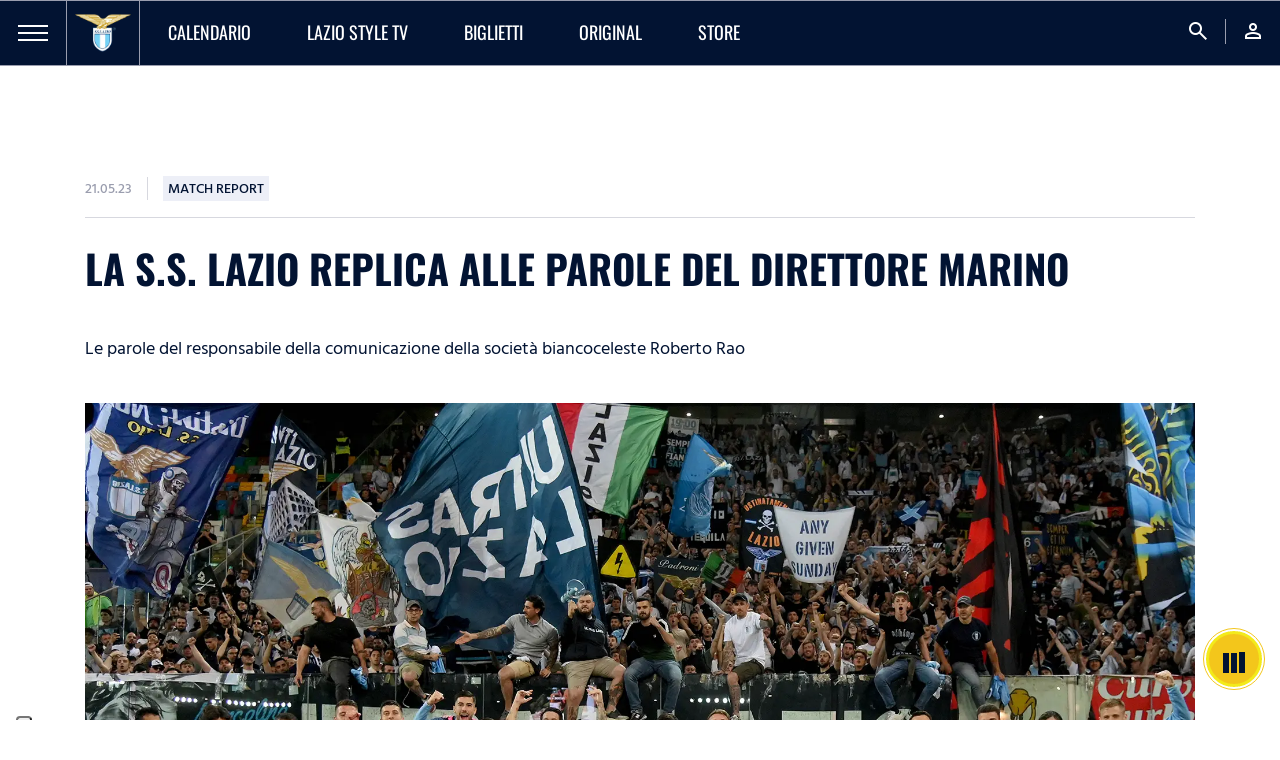

--- FILE ---
content_type: text/html; charset=utf-8
request_url: https://www.sslazio.it/it/news/match-report/la-s-s-lazio-replica-alle-parole-del-direttore-marino
body_size: 19468
content:
<!DOCTYPE html><html lang="it"><head><meta charSet="utf-8"/><meta name="viewport" content="width=device-width"/><title>La S.S. Lazio replica alle parole del direttore Marino | News</title><meta name="description" content="Le parole del responsabile della comunicazione della società biancoceleste Roberto Rao"/><meta name="keywords" content=""/><link rel="canonical" href="https://www.sslazio.it/it/news/match-report/la-s-s-lazio-replica-alle-parole-del-direttore-marino"/><link rel="alternate" hrefLang="it" href="https://www.sslazio.it/it/news/match-report/la-s-s-lazio-replica-alle-parole-del-direttore-marino"/><link rel="alternate" hrefLang="en" href="https://www.sslazio.it/en/news/match-report/la-s-s-lazio-replica-alle-parole-del-direttore-marino"/><link rel="alternate" hrefLang="x-default" href="https://www.sslazio.it/it/news/match-report/la-s-s-lazio-replica-alle-parole-del-direttore-marino"/><meta property="og:title" content="La S.S. Lazio replica alle parole del direttore Marino"/><meta property="og:description" content=""/><meta property="og:image" content="https://mediaverse.sslazio.hiway.media/VMFS1/FILES/public/upload/646a9228/Esultanza_UDI-LAZ.jpg"/><meta property="og:url" content="www.sslazio.it/news/match-report/la-s-s-lazio-replica-alle-parole-del-direttore-marino"/><meta property="og:type" content="website"/><meta name="next-head-count" content="14"/><link rel="icon" href="/images/favicon/favicon.ico"/><link rel="icon" sizes="16x16" href="/images/favicon/favicon-16x16.png"/><link rel="icon" sizes="32x32" href="/images/favicon/favicon-32x32.png"/><link rel="shortcut icon" href="/images/favicon/favicon.ico"/><meta name="apple-itunes-app" content="app-id=1598656189"/><meta name="google-site-verification" content="Hz-Vy-TiZ4pma9Pkdf9YrtzM0Xg5FA0q4J25vzwhKug"/><script defer="" class="_iub_cs_activate" type="text/plain">(function(w,d,s,l,i){w[l]=w[l]||[];w[l].push({'gtm.start':
                            new Date().getTime(),event:'gtm.js'});var f=d.getElementsByTagName(s)[0],
                            j=d.createElement(s),dl=l!='dataLayer'?'&l='+l:'';j.async=true;j.src=
                            'https://www.googletagmanager.com/gtm.js?id='+i+dl;f.parentNode.insertBefore(j,f);
                            })(window,document,'script','dataLayer', 'GTM-MTC2F9T');</script><script src="https://cdn.adapex.io/hb/aaw.sslazio.js" async=""></script><link data-next-font="size-adjust" rel="preconnect" href="/" crossorigin="anonymous"/><link rel="preload" href="/_next/static/css/c8982e7ee30c1d9f.css" as="style"/><link rel="stylesheet" href="/_next/static/css/c8982e7ee30c1d9f.css" data-n-g=""/><link rel="preload" href="/_next/static/css/fc222bec8bc54e0b.css" as="style"/><link rel="stylesheet" href="/_next/static/css/fc222bec8bc54e0b.css" data-n-p=""/><link rel="preload" href="/_next/static/css/1467dac55cece064.css" as="style"/><link rel="stylesheet" href="/_next/static/css/1467dac55cece064.css" data-n-p=""/><noscript data-n-css=""></noscript><script defer="" nomodule="" src="/_next/static/chunks/polyfills-78c92fac7aa8fdd8.js"></script><script src="/_next/static/chunks/webpack-b6e6538074266a7191f6a2e72de6c980efc7becb.js" defer=""></script><script src="/_next/static/chunks/framework-b6e6538074266a7191f6a2e72de6c980efc7becb.js" defer=""></script><script src="/_next/static/chunks/main-b6e6538074266a7191f6a2e72de6c980efc7becb.js" defer=""></script><script src="/_next/static/chunks/pages/_app-b6e6538074266a7191f6a2e72de6c980efc7becb.js" defer=""></script><script src="/_next/static/chunks/1624ddc3-b6e6538074266a7191f6a2e72de6c980efc7becb.js" defer=""></script><script src="/_next/static/chunks/fde03682-b6e6538074266a7191f6a2e72de6c980efc7becb.js" defer=""></script><script src="/_next/static/chunks/37-b6e6538074266a7191f6a2e72de6c980efc7becb.js" defer=""></script><script src="/_next/static/chunks/pages/%5B%5B...slug%5D%5D-b6e6538074266a7191f6a2e72de6c980efc7becb.js" defer=""></script><script src="/_next/static/b6e6538074266a7191f6a2e72de6c980efc7becb/_buildManifest.js" defer=""></script><script src="/_next/static/b6e6538074266a7191f6a2e72de6c980efc7becb/_ssgManifest.js" defer=""></script></head><body class="d-flex flex-column h-100"><noscript><iframe src="https://www.googletagmanager.com/ns.html?id=GTM-MTC2F9T"
                height="0" width="0" style="display:none;visibility:hidden"></iframe></noscript><div id="__next"><main id="main" class=""><nav class=" navbar navbar-expand-lg Navbar_navbar__54KqW d-flex align-items-stretch"><div class="Navbar_navbarHamburger__Ky3jw "><a><span></span><span></span><span></span></a></div><div class="navbar-brand Navbar_navbarLogo__9GJbJ"><a href="/"><img loading="eager" src="/images/logo.png" class="" alt="logo_lazio"/></a></div><ul class="navbar-nav Navbar_navbarMenu__HLyNP d-none d-lg-flex"><li class="nav-item Navbar_activeItem__L4IxL "><a target="" class="nav-link" href="/calendario/lazio"><p>Calendario</p></a></li><li class="nav-item Navbar_activeItem__L4IxL "><a target="" class="nav-link" href="/lazio-tv/home"><p>Lazio Style TV</p></a></li><li class="nav-item Navbar_activeItem__L4IxL "><a target="" class="nav-link" href="/biglietteria/matches"><p>Biglietti</p></a></li><li class="nav-item Navbar_activeItem__L4IxL "><a target="" class="nav-link" href="/lazio-tv/original"><p>ORIGINAL</p></a></li><li class="nav-item Navbar_activeItem__L4IxL "><a target="_blank" class="nav-link" href="https://www.laziostylestore.com/it?fr=1&amp;amp;utm_source=sitoclub&amp;amp;utm_medium=menu"><p>STORE</p></a></li></ul><ul class="navbar-nav Navbar_navbarMenu__HLyNP Navbar_navbarRight__DXWW2 ms-auto"><li class="nav-item"><a class="nav-link"><span class="material-symbols-outlined">search</span></a></li><li class="nav-item"><a class="nav-link" href="/login?redirect=/news/match-report/la-s-s-lazio-replica-alle-parole-del-direttore-marino"><span class="material-symbols-outlined">person</span></a></li></ul></nav><div class="GamAds_gamAds__Qjrbq " data-unit="sslazio_super_leaderboard"><div data-aaad="true" data-aa-adunit="/22181265/sslazio_super_leaderboard"></div></div><div class="ContentWrapper_content__iT5GU container "><div class="d-flex flex-row align-items-center mb-16"><p class="HindSiliguri p3 medium grey-500 ContentWrapper_dateTime__2mWAv">21.05.23</p><div class="ContentWrapper_badge__0u5sk"><p class="HindSiliguri p3 medium dark-blue uppercase">Match Report</p></div></div><h2 class="bold dark-blue uppercase ContentWrapper_title__TlQVf mb-16">La S.S. Lazio replica alle parole del direttore Marino</h2><p class="HindSiliguri regular dark-blue mb-40 ContentWrapper_subtitle__7VT1V">Le parole del responsabile della comunicazione della società biancoceleste Roberto Rao</p><div class="position-relative"><div class="ContentWrapper_imageTop__G6ozd"><img loading="eager" src="/images/placeholder/placeholder_16-9.png" class="object-cover-100" alt="Esultanza_UDI-LAZ"/></div><div class="d-lg-flex flex-row ContentWrapper_description__UFUPf"><div class="ContentWrapper_right__hSyxs d-flex flex-column col-lg-11 order-lg-2"><div class="ContentWrapper_contentText__ygoZZ"><p style="text-align: justify; "><em>“Le dichiarazioni del direttore Marino sulla simulazione di Immobile nell’episodio del rigore sono inappropriate, quelle sul presunto condizionamento dell’arbitro sono invece da ritenersi inaccettabili da parte della S.S. Lazio”.</em>&nbsp;</p><p style="text-align: justify; "><br></p><p style="text-align: justify; ">Queste le parole del responsabile della comunicazione della società biancoceleste, Roberto Rao, in risposta alle dichiarazioni rilasciate dal Responsabile dell’Area Tecnica del club friulano al termine della conferenza stampa di Maurizio Sarri nel dopo partita Udinese-Lazio.</p></div><div class="ContentWrapper_container__4FaaI position-relative"><div class="ContentWrapper_grid__lzX29"></div></div></div><div class="ContentWrapper_left__HEk_d d-flex flex-lg-column col-lg-1 align-items-center order-lg-1"><button class="ContentWrapper_shareButton__BG_Hn d-inline-flex align-items-center justify-content-center"><i class="fab fa-facebook-f"></i></button><button class="ContentWrapper_shareButton__BG_Hn d-inline-flex align-items-center justify-content-center"><i class="fa-brands fa-x-twitter"></i></button><button class="ContentWrapper_shareButton__BG_Hn ContentWrapper_copyLink__FHd8_ d-inline-flex align-items-center justify-content-center position-relative"><i class="fas fa-copy"></i><div class="toast-container position-absolute top-0 start-0 ContentWrapper_toast__2pYkM d-none"><div class="fade toast show" role="alert" aria-live="assertive" aria-atomic="true"><div class="toast-body">LINK COPIATO</div></div></div></button></div></div></div></div><div class="AdsBanner_banner__qcIZf"><div class="d-flex h-100 justify-content-center align-items-center"><div></div></div></div><div class="CustomCarousel_carousel__hWI_F  CustomCarousel_light__WCIfa"><div class="squareImageCard"><div class="d-flex flex-row align-items-center justify-content-lg-start justify-content-between CustomCarousel_carouselTitle__cQJZ_"><h2 class="bold dark-blue uppercase">ARTICOLI CORRELATI</h2><a href="/latest-news"><button class="BadgeButton_button__GD4Xq CustomCarousel_linkButton__ua7YJ BadgeButton_buttonLight__6NR5q BadgeButton_text__xcy6k d-flex align-items-center"><p class="me-2 p2 bold HindSiliguri">Vedi tutti</p><i class="material-icons-outlined material-icons-sharp BadgeButton_buttonIcon__EY200">east</i></button></a><div class="d-lg-flex d-none flex-row ms-auto navigators CustomCarousel_navigation__ZGvFT "><button class="ArrowButton_button__mB4L1 undefined d-inline-flex align-items-center justify-content-center"><i class="material-icons-outlined ArrowButton_buttonIcon__swiw_">west</i></button><button class="ArrowButton_button__mB4L1 d-inline-flex align-items-center justify-content-center"><i class="material-icons-outlined ArrowButton_buttonIcon__swiw_">east</i></button></div></div><div><div class="swiper"><div class="swiper-wrapper"><div class="swiper-slide undefined"><a href="/news/match-report/serie-a-enilive-or-udinese-lazio-le-formazioni-ufficiali-a"><div class="CardContent_card___2uY1 CardContent_cardLight__olvXx CardContent_cube__csWNq"><div class="CardContent_cardHead__MaPsG"><img loading="eager" src="/images/placeholder/placeholder_16-9.png" class="object-cover-100" alt="1-1-noslin-udi-laz-jpg-jpeg"/><div class="CardContent_gradient__giU6C"></div><video playsinline="" preload="none" autoplay="" muted="" loop="" width="100%" class="invisible object-cover-100" src=""></video></div><div class="CardContent_cardBody__VfHvo"><p class="CardContent_title__OwRA4 p1 medium uppercase line-clamp line-2 dark-blue">Serie A Enilive | Udinese-Lazio 1-1, il tabellino</p><p class="p2 HindSiliguri CardContent_descr__0Ko1Z line-clamp line-2 secondary-500">Il tabellino della sfida</p><p class="p3 HindSiliguri bold secondary-100">27.12.25</p></div></div></a></div><div class="swiper-slide undefined"><a href="/news/match-report/serie-a-enilive-or-udinese-lazio-le-formazioni-ufficiali"><div class="CardContent_card___2uY1 CardContent_cardLight__olvXx CardContent_cube__csWNq"><div class="CardContent_cardHead__MaPsG"><img loading="eager" src="/images/placeholder/placeholder_16-9.png" class="object-cover-100" alt="edited-noslin-udi-laz-jpg-png"/><div class="CardContent_gradient__giU6C"></div><video playsinline="" preload="none" autoplay="" muted="" loop="" width="100%" class="invisible object-cover-100" src=""></video></div><div class="CardContent_cardBody__VfHvo"><p class="CardContent_title__OwRA4 p1 medium uppercase line-clamp line-2 dark-blue">Serie A Enilive | Udinese-Lazio 2-1, il tabellino</p><p class="p2 HindSiliguri CardContent_descr__0Ko1Z line-clamp line-2 secondary-500">Il tabellino della sfida</p><p class="p3 HindSiliguri bold secondary-100">24.08.24</p></div></div></a></div><div class="swiper-slide undefined"><a href="/news/match-report/serie-a-tim-or-udinese-lazio-le-formazioni-ufficiali-a"><div class="CardContent_card___2uY1 CardContent_cardLight__olvXx CardContent_cube__csWNq"><div class="CardContent_cardHead__MaPsG"><img loading="eager" src="/images/placeholder/placeholder_16-9.png" class="object-cover-100" alt="1-1-pellegrini-udi-laz-jpg-png"/><div class="CardContent_gradient__giU6C"></div><video playsinline="" preload="none" autoplay="" muted="" loop="" width="100%" class="invisible object-cover-100" src=""></video></div><div class="CardContent_cardBody__VfHvo"><p class="CardContent_title__OwRA4 p1 medium uppercase line-clamp line-2 dark-blue">Serie A TIM | Udinese-Lazio 1-2, il tabellino</p><p class="p2 HindSiliguri CardContent_descr__0Ko1Z line-clamp line-2 secondary-500">Il tabellino della sfida!</p><p class="p3 HindSiliguri bold secondary-100">07.01.24</p></div></div></a></div><div class="swiper-slide undefined"><a href="/news/match-report/serie-a-tim-or-udinese-lazio-le-formazioni-ufficiali"><div class="CardContent_card___2uY1 CardContent_cardLight__olvXx CardContent_cube__csWNq"><div class="CardContent_cardHead__MaPsG"><img loading="eager" src="/images/placeholder/placeholder_16-9.png" class="object-cover-100" alt="1-1-milinkovic-udi-laz-jpeg"/><div class="CardContent_gradient__giU6C"></div><video playsinline="" preload="none" autoplay="" muted="" loop="" width="100%" class="invisible object-cover-100" src=""></video></div><div class="CardContent_cardBody__VfHvo"><p class="CardContent_title__OwRA4 p1 medium uppercase line-clamp line-2 dark-blue">Serie A TIM | Udinese-Lazio 0-1, il tabellino</p><p class="p2 HindSiliguri CardContent_descr__0Ko1Z line-clamp line-2 secondary-500">La decide Immobile su rigore!</p><p class="p3 HindSiliguri bold secondary-100">21.05.23</p></div></div></a></div></div></div></div></div></div><footer class="Footer_footer__pXtcW mt-auto"><div class="Footer_footerTop__UNPsE"><div class="container-fluid"><div class="d-lg-none d-block"><div class="accordion"><div class="accordion"><div class="accordion-item Footer_accordionItem__ltAGM"><a class="accordion-header Footer_accordionHeader__b_N73 collapse"><p class="medium uppercase">Club</p><div class="Footer_accordionIcon__N7zH6"><i class="material-icons-outlined">expand_more</i></div></a><div class="accordion-collapse collapse"><div class="accordion-body Footer_accordionBody__D3ne7"><ul class="Footer_accordionList__c6KKA"><a target="" href="/club/storia-del-club/storia"><li><p class="p2 white regular HindSiliguri">Storia del club</p></li></a><a target="" href="/presidente"><li><p class="p2 white regular HindSiliguri">Il Presidente</p></li></a><a target="" href="/club/leggende"><li><p class="p2 white regular HindSiliguri">Leggende</p></li></a><a target="" href="/club/organizzazione/info-contatti"><li><p class="p2 white regular HindSiliguri">Organizzazione</p></li></a><a target="" href="/biglietteria/corporate-hospitality"><li><p class="p2 white regular HindSiliguri">Corporate Hospitality</p></li></a><a target="" href="/club/sponsor-partner"><li><p class="p2 white regular HindSiliguri">Sponsor e Partner</p></li></a><a target="" href="/club/sponsor-partner-lazio-women"><li><p class="p2 white regular HindSiliguri">Sponsor e Partner Lazio Women</p></li></a><a target="" href="/club/licensing"><li><p class="p2 white regular HindSiliguri">Licensing</p></li></a><a target="" href="/club/official-store"><li><p class="p2 white regular HindSiliguri">Store Ufficiali</p></li></a><a target="_blank" href="https://www.laziostylestore.com/it?fr=1&amp;amp;utm_source=sitoclub&amp;amp;utm_medium=menu"><li><p class="p2 white regular HindSiliguri">Shop Ufficiale</p></li></a></ul></div></div></div></div><div class="accordion"><div class="accordion-item Footer_accordionItem__ltAGM"><a class="accordion-header Footer_accordionHeader__b_N73 collapse"><p class="medium uppercase">Squadre</p><div class="Footer_accordionIcon__N7zH6"><i class="material-icons-outlined">expand_more</i></div></a><div class="accordion-collapse collapse"><div class="accordion-body Footer_accordionBody__D3ne7"><ul class="Footer_accordionList__c6KKA"><a target="" href="/calendario/lazio"><li><p class="p2 white regular HindSiliguri">Calendario</p></li></a><a target="" href="/team/lazio/squadra"><li><p class="p2 white regular HindSiliguri">Prima Squadra Maschile</p></li></a><a target="" href="/team/lazio-prima-squadra-femminile/calendario"><li><p class="p2 white regular HindSiliguri">Prima Squadra Femminile</p></li></a><a target="" href="/team/lazio-primavera-maschile/media"><li><p class="p2 white regular HindSiliguri">Primavera Maschile</p></li></a><a target="" href="/team/lazio-primavera-femminile/media"><li><p class="p2 white regular HindSiliguri">Primavera Femminile</p></li></a><a target="" href="/settore-giovanile/squadre-maschili"><li><p class="p2 white regular HindSiliguri">Settore Giovanile</p></li></a></ul></div></div></div></div><div class="accordion"><div class="accordion-item Footer_accordionItem__ltAGM"><a class="accordion-header Footer_accordionHeader__b_N73 collapse"><p class="medium uppercase">Media</p><div class="Footer_accordionIcon__N7zH6"><i class="material-icons-outlined">expand_more</i></div></a><div class="accordion-collapse collapse"><div class="accordion-body Footer_accordionBody__D3ne7"><ul class="Footer_accordionList__c6KKA"><a target="" href="/latest-news"><li><p class="p2 white regular HindSiliguri">Lazio Style News</p></li></a><a target="" href="/lazio-tv/home"><li><p class="p2 white regular HindSiliguri">Lazio Style TV</p></li></a><a target="" href="/lazio-tv/live/programmazione"><li><p class="p2 white regular HindSiliguri">Lazio Style Radio</p></li></a><a target="" href="/lazio-tv/original"><li><p class="p2 white regular HindSiliguri">Original</p></li></a><a target="" href="/lazio-style-magazine"><li><p class="p2 white regular HindSiliguri">Lazio Style Magazine</p></li></a><a target="" href="/match-program"><li><p class="p2 white regular HindSiliguri">Match program</p></li></a><a target="" href="/1900-history"><li><p class="p2 white regular HindSiliguri">1900 History</p></li></a><a target="" href="/photo-gallery"><li><p class="p2 white regular HindSiliguri">Photo Gallery</p></li></a><a target="" href="/la-nostra-casa/training-center-formello"><li><p class="p2 white regular HindSiliguri">S.S. Lazio Training Center</p></li></a></ul></div></div></div></div><div class="accordion"><div class="accordion-item Footer_accordionItem__ltAGM"><a class="accordion-header Footer_accordionHeader__b_N73 collapse"><p class="medium uppercase">STADIO</p><div class="Footer_accordionIcon__N7zH6"><i class="material-icons-outlined">expand_more</i></div></a><div class="accordion-collapse collapse"><div class="accordion-body Footer_accordionBody__D3ne7"><ul class="Footer_accordionList__c6KKA"><a target="" href="https://www.sslazio.it/it/biglietteria/campagna-abbonamenti-25-26"><li><p class="p2 white regular HindSiliguri">Campagna abbonamenti 2025/26</p></li></a><a target="" href="/biglietteria/matches"><li><p class="p2 white regular HindSiliguri">Biglietti</p></li></a><a target="_blank" href="https://sslazio.vivaticket.it/?qubsq=aa274bb2-0965-4293-adc8-3efbc9c4a656&amp;amp;qubsp=7de903e9-9697-4ebf-89eb-6a96d29369bc&amp;amp;qubsts=1701094353&amp;amp;qubsc=bestunion&amp;amp;qubse=2023vivabshow3&amp;amp;qubsrt=Safetynet&amp;amp;qubsh=db636f6bc145b2354ffa0d086ec0a0f2"><li><p class="p2 white regular HindSiliguri">Cambio nominativo</p></li></a><a target="" href="/biglietteria/info-norme-u14"><li><p class="p2 white regular HindSiliguri">Info e norme U14</p></li></a><a target="_blank" href="https://sslazio.vivaticket.it/?qubsq=aa274bb2-0965-4293-adc8-3efbc9c4a656&amp;amp;qubsp=7de903e9-9697-4ebf-89eb-6a96d29369bc&amp;amp;qubsts=1701094353&amp;amp;qubsc=bestunion&amp;amp;qubse=2023vivabshow3&amp;amp;qubsrt=Safetynet&amp;amp;qubsh=db636f6bc145b2354ffa0d086ec0a0f2"><li><p class="p2 white regular HindSiliguri">Ristampa segna posto</p></li></a><a target="" href="/biglietteria/stadio-e-regolamenti"><li><p class="p2 white regular HindSiliguri">Stadio e regolamenti</p></li></a><a target="" href="/membership/fidelity-card"><li><p class="p2 white regular HindSiliguri">Fidelity card</p></li></a><a target="" href="/fan-zone/fan-token"><li><p class="p2 white regular HindSiliguri">Lazio Fan Token</p></li></a></ul></div></div></div></div><div class="accordion"><div class="accordion-item Footer_accordionItem__ltAGM"><a class="accordion-header Footer_accordionHeader__b_N73 collapse"><p class="medium uppercase">PROGETTI S.S. LAZIO</p><div class="Footer_accordionIcon__N7zH6"><i class="material-icons-outlined">expand_more</i></div></a><div class="accordion-collapse collapse"><div class="accordion-body Footer_accordionBody__D3ne7"><ul class="Footer_accordionList__c6KKA"><a target="" href="/progetti-giovanili/lazio-soccer-school"><li><p class="p2 white regular HindSiliguri">Lazio Soccer School</p></li></a><a target="" href="/progetti-giovanili/progetti-speciali"><li><p class="p2 white regular HindSiliguri">Progetti Speciali</p></li></a><a target="" href="/progetti-giovanili/lazio-summer-camp"><li><p class="p2 white regular HindSiliguri">Lazio Summer Camp</p></li></a><a target="_blank" href="https://perleicombattiamo.it/"><li><p class="p2 white regular HindSiliguri">Per lei combattiamo</p></li></a><a target="_blank" href="https://www.sslaziomuseum.com/"><li><p class="p2 white regular HindSiliguri">S.S. Lazio Museum</p></li></a><a target="_blank" href="https://mediaverse.sslazio.hiway.media/VMFS1/FILES/public/upload/652d0710/418AC771-5C74-4C22-8835-0EAFA6D3DC0C.pdf"><li><p class="p2 white regular HindSiliguri">Academy S.S. Lazio Women</p></li></a></ul></div></div></div></div></div></div><div class="d-lg-flex"><div class="col-2 d-lg-block d-none"><div class="Footer_footerColumn__MP_Vz"><div><p class="p1 white bold uppercase cursor-pointer">Club</p></div><a target="" href="/club/storia-del-club/storia"><p class="p3 white regular HindSiliguri">Storia del club</p></a><a target="" href="/presidente"><p class="p3 white regular HindSiliguri">Il Presidente</p></a><a target="" href="/club/leggende"><p class="p3 white regular HindSiliguri">Leggende</p></a><a target="" href="/club/organizzazione/info-contatti"><p class="p3 white regular HindSiliguri">Organizzazione</p></a><a target="" href="/biglietteria/corporate-hospitality"><p class="p3 white regular HindSiliguri">Corporate Hospitality</p></a><a target="" href="/club/sponsor-partner"><p class="p3 white regular HindSiliguri">Sponsor e Partner</p></a><a target="" href="/club/sponsor-partner-lazio-women"><p class="p3 white regular HindSiliguri">Sponsor e Partner Lazio Women</p></a><a target="" href="/club/licensing"><p class="p3 white regular HindSiliguri">Licensing</p></a><a target="" href="/club/official-store"><p class="p3 white regular HindSiliguri">Store Ufficiali</p></a><a target="_blank" href="https://www.laziostylestore.com/it?fr=1&amp;amp;utm_source=sitoclub&amp;amp;utm_medium=menu"><p class="p3 white regular HindSiliguri">Shop Ufficiale</p></a></div></div><div class="col-2 d-lg-block d-none"><div class="Footer_footerColumn__MP_Vz"><div><p class="p1 white bold uppercase cursor-pointer">Squadre</p></div><a target="" href="/calendario/lazio"><p class="p3 white regular HindSiliguri">Calendario</p></a><a target="" href="/team/lazio/squadra"><p class="p3 white regular HindSiliguri">Prima Squadra Maschile</p></a><a target="" href="/team/lazio-prima-squadra-femminile/calendario"><p class="p3 white regular HindSiliguri">Prima Squadra Femminile</p></a><a target="" href="/team/lazio-primavera-maschile/media"><p class="p3 white regular HindSiliguri">Primavera Maschile</p></a><a target="" href="/team/lazio-primavera-femminile/media"><p class="p3 white regular HindSiliguri">Primavera Femminile</p></a><a target="" href="/settore-giovanile/squadre-maschili"><p class="p3 white regular HindSiliguri">Settore Giovanile</p></a></div></div><div class="col-2 d-lg-block d-none"><div class="Footer_footerColumn__MP_Vz"><div><p class="p1 white bold uppercase cursor-pointer">Media</p></div><a target="" href="/latest-news"><p class="p3 white regular HindSiliguri">Lazio Style News</p></a><a target="" href="/lazio-tv/home"><p class="p3 white regular HindSiliguri">Lazio Style TV</p></a><a target="" href="/lazio-tv/live/programmazione"><p class="p3 white regular HindSiliguri">Lazio Style Radio</p></a><a target="" href="/lazio-tv/original"><p class="p3 white regular HindSiliguri">Original</p></a><a target="" href="/lazio-style-magazine"><p class="p3 white regular HindSiliguri">Lazio Style Magazine</p></a><a target="" href="/match-program"><p class="p3 white regular HindSiliguri">Match program</p></a><a target="" href="/1900-history"><p class="p3 white regular HindSiliguri">1900 History</p></a><a target="" href="/photo-gallery"><p class="p3 white regular HindSiliguri">Photo Gallery</p></a><a target="" href="/la-nostra-casa/training-center-formello"><p class="p3 white regular HindSiliguri">S.S. Lazio Training Center</p></a></div></div><div class="col-2 d-lg-block d-none"><div class="Footer_footerColumn__MP_Vz"><div><p class="p1 white bold uppercase cursor-pointer">STADIO</p></div><a target="" href="https://www.sslazio.it/it/biglietteria/campagna-abbonamenti-25-26"><p class="p3 white regular HindSiliguri">Campagna abbonamenti 2025/26</p></a><a target="" href="/biglietteria/matches"><p class="p3 white regular HindSiliguri">Biglietti</p></a><a target="_blank" href="https://sslazio.vivaticket.it/?qubsq=aa274bb2-0965-4293-adc8-3efbc9c4a656&amp;amp;qubsp=7de903e9-9697-4ebf-89eb-6a96d29369bc&amp;amp;qubsts=1701094353&amp;amp;qubsc=bestunion&amp;amp;qubse=2023vivabshow3&amp;amp;qubsrt=Safetynet&amp;amp;qubsh=db636f6bc145b2354ffa0d086ec0a0f2"><p class="p3 white regular HindSiliguri">Cambio nominativo</p></a><a target="" href="/biglietteria/info-norme-u14"><p class="p3 white regular HindSiliguri">Info e norme U14</p></a><a target="_blank" href="https://sslazio.vivaticket.it/?qubsq=aa274bb2-0965-4293-adc8-3efbc9c4a656&amp;amp;qubsp=7de903e9-9697-4ebf-89eb-6a96d29369bc&amp;amp;qubsts=1701094353&amp;amp;qubsc=bestunion&amp;amp;qubse=2023vivabshow3&amp;amp;qubsrt=Safetynet&amp;amp;qubsh=db636f6bc145b2354ffa0d086ec0a0f2"><p class="p3 white regular HindSiliguri">Ristampa segna posto</p></a><a target="" href="/biglietteria/stadio-e-regolamenti"><p class="p3 white regular HindSiliguri">Stadio e regolamenti</p></a><a target="" href="/membership/fidelity-card"><p class="p3 white regular HindSiliguri">Fidelity card</p></a><a target="" href="/fan-zone/fan-token"><p class="p3 white regular HindSiliguri">Lazio Fan Token</p></a></div></div><div class="col-2 d-lg-block d-none"><div class="Footer_footerColumn__MP_Vz"><div><p class="p1 white bold uppercase cursor-pointer">PROGETTI S.S. LAZIO</p></div><a target="" href="/progetti-giovanili/lazio-soccer-school"><p class="p3 white regular HindSiliguri">Lazio Soccer School</p></a><a target="" href="/progetti-giovanili/progetti-speciali"><p class="p3 white regular HindSiliguri">Progetti Speciali</p></a><a target="" href="/progetti-giovanili/lazio-summer-camp"><p class="p3 white regular HindSiliguri">Lazio Summer Camp</p></a><a target="_blank" href="https://perleicombattiamo.it/"><p class="p3 white regular HindSiliguri">Per lei combattiamo</p></a><a target="_blank" href="https://www.sslaziomuseum.com/"><p class="p3 white regular HindSiliguri">S.S. Lazio Museum</p></a><a target="_blank" href="https://mediaverse.sslazio.hiway.media/VMFS1/FILES/public/upload/652d0710/418AC771-5C74-4C22-8835-0EAFA6D3DC0C.pdf"><p class="p3 white regular HindSiliguri">Academy S.S. Lazio Women</p></a></div></div><div class="col-lg-2 col-12"><div class="d-lg-flex flex-column align-items-end"><div class="d-flex flex-lg-column align-items-end justify-content-center"></div><ul class="Footer_footerSocialList__pHwpn"><li><a target="_blank" href="https://it-it.facebook.com/SSLazioOfficialPage/"><i class="fab fa-facebook-f grey-500"></i></a></li><li><a target="_blank" href="https://www.instagram.com/official_sslazio/"><i class="fab fa-instagram grey-500"></i></a></li><li><a target="_blank" href="https://twitter.com/OfficialSSLazio"><i class="fab fa-x-twitter grey-500"></i></a></li><li><a target="_blank" href="https://www.youtube.com/channel/UCVtDCsB0UlIkDn2kjsva3WA"><i class="fab fa-youtube grey-500"></i></a></li><li><a target="_blank" href="https://www.tiktok.com/@sslazio"><i class="fab fa-tiktok grey-500"></i></a></li></ul></div></div></div></div></div><div class="Footer_footerSponsor__VYjGJ d-md-flex align-items-center"><div class="Footer_footerSponsorItem__9BatV d-flex align-items-center justify-content-around flex-wrap col-lg-10"><a target="_blank" href="https://emea.mizuno.com/eu/it-it/home/"><img loading="eager" src="/images/placeholder/placeholder_team.png" class="Footer_footerSponsorImage__YJHUt" alt="mizuno-new-2023"/></a><a target="_blank" href="https://www.enel.it/"><img loading="eager" src="/images/placeholder/placeholder_team.png" class="Footer_footerSponsorImage__YJHUt" alt="ENEL"/></a><a target="_blank" href="https://www.tim.it/"><img loading="eager" src="/images/placeholder/placeholder_team.png" class="Footer_footerSponsorImage__YJHUt" alt="TIM"/></a><a target="_blank" href="https://www.eurobet.live/it/soccer/events"><img loading="eager" src="/images/placeholder/placeholder_team.png" class="Footer_footerSponsorImage__YJHUt" alt="Eurobet.Live-monocromo-RGB"/></a><a target="_blank" href="https://www.konami.com/efootball/it/"><img loading="eager" src="/images/placeholder/placeholder_team.png" class="Footer_footerSponsorImage__YJHUt" alt="konami-w"/></a></div><div class="d-flex align-items-center justify-content-center Footer_footerSponsorItem__9BatV Footer_footerSponsorLanguage__lZy6u"><a href="/it/news/match-report/la-s-s-lazio-replica-alle-parole-del-direttore-marino"><p class="p3 white regular uppercase HindSiliguri cursor-pointer">IT</p></a><a href="/en/news/match-report/la-s-s-lazio-replica-alle-parole-del-direttore-marino"><p class="p3 white regular uppercase HindSiliguri cursor-pointer">EN</p></a></div></div><div class="Footer_footerBottom__62coy"><div class="d-lg-flex flex-row align-items-center justify-content-between"><div class="d-inline-flex align-items-center"><img loading="eager" src="/images/placeholder/placeholder_team.png" class="Footer_footerLogo__tesck" alt="logo-lazio"/><p class="p1 white bold uppercase">S.S. Lazio</p></div><ul class="Footer_footerBottomList__Zi33d"><li class="Footer_footerBottomListItem__YSUQj"><a target="" href="/investor-relators/comunicati"><p class="p3 white regular uppercase HindSiliguri cursor-pointer">INVESTOR RELATOR</p></a></li><li class="Footer_footerBottomListItem__YSUQj"><a target="" href="/club/organizzazione/info-contatti"><p class="p3 white regular uppercase HindSiliguri cursor-pointer">CONTATTI</p></a></li><li class="Footer_footerBottomListItem__YSUQj"><a target="" href="/cookie-policy"><p class="p3 white regular uppercase HindSiliguri cursor-pointer">COOKIE POLICY</p></a></li><li class="Footer_footerBottomListItem__YSUQj"><a target="" href="/privacy-policy"><p class="p3 white regular uppercase HindSiliguri cursor-pointer">PRIVACY POLICY</p></a></li><li class="Footer_footerBottomListItem__YSUQj"><a target="" href="/termini-condizioni"><p class="p3 white regular uppercase HindSiliguri cursor-pointer">TERMINI E CONDIZIONI</p></a></li></ul></div></div></footer><div class="RadioBox_radioBox__yuQSE  "><div class="RadioBox_radioBoxPlayerContainer__cGCVO  "><div></div></div><button><i class="material-icons-outlined">headphones</i></button><div class="RadioBox_radioBoxController__KaF2c align-items-center h-100"></div></div><h1 class="d-none">La S.S. Lazio replica alle parole del direttore Marino | News</h1></main><div data-aaad="true" data-aa-adunit="/22181265/sslazio_stickyfooter"></div></div><script id="__NEXT_DATA__" type="application/json">{"props":{"pageProps":{"page":{"page_id":83713,"identifier":"/news/match-report/la-s-s-lazio-replica-alle-parole-del-direttore-marino","url_pattern":"","title":"La S.S. Lazio replica alle parole del direttore Marino | News","type":"epage","type_device":"","style":"","refresh":"","description":"Le parole del responsabile della comunicazione della società biancoceleste Roberto Rao","robots_index":"","robots_follow":"","change_freq":"daily","canonical":"","keywords":"","author":"","jsonld":"","body":[{"name":"Navbar","type":"widget","uicode":"Navbar","body":{"contents":[{"body":[{"access_type":"free","backup_image":"","broadcast":"","category_title":"Match Report","date_time":"2025-12-27 19:00:00 +0000 UTC","id":"79132","id_category":"10","image":"https://mediaverse.sslazio.hiway.media/VMFS1/FILES/public/upload/695016ad/Noslin_UDI-LAZ.jpg","intro":"","main_image":"https://mediaverse.sslazio.hiway.media/VMFS1/FILES/public/upload/695016be/1-1-noslin-udi-laz-jpg-jpeg.jpg","overtitle":"","secondary_image":"https://mediaverse.sslazio.hiway.media/VMFS1/FILES/public/upload/695016cc/3-4-noslin-udi-laz-jpg-jpeg.jpg","slug":"/news/match-report/serie-a-enilive-or-udinese-lazio-le-formazioni-ufficiali-a","subtitle":"Il tabellino della sfida","title":"Serie A Enilive | Udinese-Lazio 1-1, il tabellino","type":"article"},{"access_type":"free","backup_image":"","broadcast":"","category_title":"Match Report","date_time":"2024-08-24 16:30:00 +0000 UTC","id":"54585","id_category":"10","image":"https://mediaverse.sslazio.hiway.media/VMFS1/FILES/public/upload/66ca1a97/Noslin_UDI-LAZ.jpg","intro":"","main_image":"https://mediaverse.sslazio.hiway.media/VMFS1/FILES/public/upload/66ca1add/edited-noslin-udi-laz-jpg-png.png","overtitle":"","secondary_image":"https://mediaverse.sslazio.hiway.media/VMFS1/FILES/public/upload/66ca1b6b/3-4noslin-udi-laz-jpg-png.png","slug":"/news/match-report/serie-a-enilive-or-udinese-lazio-le-formazioni-ufficiali","subtitle":"Il tabellino della sfida","title":"Serie A Enilive | Udinese-Lazio 2-1, il tabellino","type":"article"},{"access_type":"free","backup_image":"","broadcast":"","category_title":"Match Report","date_time":"2024-01-07 14:00:00 +0000 UTC","id":"37238","id_category":"10","image":"https://mediaverse.sslazio.hiway.media/VMFS1/FILES/public/upload/659abfe4/Pellegrini_UDI-LAZ.jpg","intro":"","main_image":"https://mediaverse.sslazio.hiway.media/VMFS1/FILES/public/upload/659ac01b/1-1-pellegrini-udi-laz-jpg-png.png","overtitle":"","secondary_image":"https://mediaverse.sslazio.hiway.media/VMFS1/FILES/public/upload/659ac072/3-4-pellegrini-udi-laz-jpg-png.png","slug":"/news/match-report/serie-a-tim-or-udinese-lazio-le-formazioni-ufficiali-a","subtitle":"Il tabellino della sfida!","title":"Serie A TIM | Udinese-Lazio 1-2, il tabellino","type":"article"},{"access_type":"free","backup_image":"","broadcast":"","category_title":"Match Report","date_time":"2023-05-21 17:42:00 +0000 UTC","id":"14403","id_category":"10","image":"https://mediaverse.sslazio.hiway.media/VMFS1/FILES/public/upload/646a7870/Milinkovic_UDI-LAZ.jpg","intro":"","main_image":"https://mediaverse.sslazio.hiway.media/VMFS1/FILES/public/upload/646a7896/1-1-milinkovic-udi-laz-jpeg.jpg","overtitle":"","secondary_image":"https://mediaverse.sslazio.hiway.media/VMFS1/FILES/public/upload/646a78b9/3-4-milinkovic-udi-laz-jpeg.jpg","slug":"/news/match-report/serie-a-tim-or-udinese-lazio-le-formazioni-ufficiali","subtitle":"La decide Immobile su rigore!","title":"Serie A TIM | Udinese-Lazio 0-1, il tabellino","type":"article"}],"data":{"_limit":"4","_total":4,"broadcast":"","gam_slot":"","id_category":"10","is_featured":"","layout":"big_grid","light":"true","limit":"4","link_text":"","link_url":"","match_id":"","multiple_content":"","order_date":"DESC","overlay_image":"","overtitle":"","person_id":"","preload_team_id":"","selected_content":"","tag":"[{\u0026#34;value\u0026#34;:\u0026#34;rao\u0026#34;},{\u0026#34;value\u0026#34;:\u0026#34;UdineseLazio\u0026#34;},{\u0026#34;value\u0026#34;:\u0026#34;conferenzastampa\u0026#34;}]","team_id":"","title":"La S.S. Lazio replica alle parole del direttore Marino","type":"[article video]","url_campaign":""},"name":"ContentRepresentation","type":"widget","uicode":"ContentRepresentation"}],"menucanvas":[{"body":{"items":[{"body":{"items":[{"body":{"items":[]},"data":{"link":"/team/lazio/squadra","target":"","title":"Prima Squadra Maschile"},"name":"MenuItem","type":"widget","uicode":"MenuItem"},{"body":{"items":[]},"data":{"link":"/team/lazio-prima-squadra-femminile/squadra","target":"","title":"Prima Squadra Femminile"},"name":"MenuItem","type":"widget","uicode":"MenuItem"},{"body":{"items":[]},"data":{"link":"/team/lazio-primavera-maschile/squadra","target":"","title":"Primavera Maschile"},"name":"MenuItem","type":"widget","uicode":"MenuItem"},{"body":{"items":[]},"data":{"link":"/team/lazio-primavera-femminile/squadra","target":"","title":"Primavera Femminile"},"name":"MenuItem","type":"widget","uicode":"MenuItem"},{"body":{"items":[]},"data":{"link":"/settore-giovanile/squadre-maschili","target":"false","title":"Settore Giovanile"},"name":"MenuItem","type":"widget","uicode":"MenuItem"}]},"data":{"link":"","target":"false","title":"SQUADRE"},"name":"MenuItem","type":"widget","uicode":"MenuItem"},{"body":{"items":[{"body":{"items":[]},"data":{"link":"/latest-news","target":"","title":"Tutte le news"},"name":"MenuItem","type":"widget","uicode":"MenuItem"},{"body":{"items":[]},"data":{"link":"/news/comunicati","target":"","title":"Comunicati ufficiali"},"name":"MenuItem","type":"widget","uicode":"MenuItem"}]},"data":{"link":"","target":"","title":"LAZIO STYLE NEWS"},"name":"MenuItem","type":"widget","uicode":"MenuItem"},{"body":{"items":[{"body":{"items":[]},"data":{"link":"/lazio-tv/home","target":"","title":"Lazio Style TV"},"name":"MenuItem","type":"widget","uicode":"MenuItem"},{"body":{"items":[]},"data":{"link":"/lazio-tv/live/programmazione","target":"false","title":"Lazio Style Radio"},"name":"MenuItem","type":"widget","uicode":"MenuItem"},{"body":{"items":[]},"data":{"link":"/lazio-tv/original","target":"","title":"Original"},"name":"MenuItem","type":"widget","uicode":"MenuItem"},{"body":{"items":[]},"data":{"link":"/lazio-style-magazine","target":"false","title":"Lazio Style Magazine"},"name":"MenuItem","type":"widget","uicode":"MenuItem"},{"body":{"items":[]},"data":{"link":"/match-program","target":"","title":"Match program"},"name":"MenuItem","type":"widget","uicode":"MenuItem"},{"body":{"items":[]},"data":{"link":"/1900-history","target":"","title":"1900 History"},"name":"MenuItem","type":"widget","uicode":"MenuItem"},{"body":{"items":[]},"data":{"link":"/photo-gallery","target":"false","title":"Photo Gallery"},"name":"MenuItem","type":"widget","uicode":"MenuItem"}]},"data":{"link":"","target":"false","title":"MEDIA"},"name":"MenuItem","type":"widget","uicode":"MenuItem"},{"body":{"items":[{"body":{"items":[]},"data":{"link":"https://www.sslazio.it/it/biglietteria/campagna-abbonamenti-25-26","target":"","title":"Campagna abbonamenti 2025/26"},"name":"MenuItem","type":"widget","uicode":"MenuItem"},{"body":{"items":[]},"data":{"link":"/biglietteria/matches","target":"","title":"Biglietti"},"name":"MenuItem","type":"widget","uicode":"MenuItem"},{"body":{"items":[]},"data":{"link":"https://sslazio.vivaticket.it/?qubsq=aa274bb2-0965-4293-adc8-3efbc9c4a656\u0026amp;qubsp=7de903e9-9697-4ebf-89eb-6a96d29369bc\u0026amp;qubsts=1701094353\u0026amp;qubsc=bestunion\u0026amp;qubse=2023vivabshow3\u0026amp;qubsrt=Safetynet\u0026amp;qubsh=db636f6bc145b2354ffa0d086ec0a0f2","target":"true","title":"Cambio nominativo"},"name":"MenuItem","type":"widget","uicode":"MenuItem"},{"body":{"items":[]},"data":{"link":"/biglietteria/info-norme-u14","target":"false","title":"Info e Norme U14"},"name":"MenuItem","type":"widget","uicode":"MenuItem"},{"body":{"items":[]},"data":{"link":"https://sslazio.vivaticket.it/?qubsq=aa274bb2-0965-4293-adc8-3efbc9c4a656\u0026amp;qubsp=7de903e9-9697-4ebf-89eb-6a96d29369bc\u0026amp;qubsts=1701094353\u0026amp;qubsc=bestunion\u0026amp;qubse=2023vivabshow3\u0026amp;qubsrt=Safetynet\u0026amp;qubsh=db636f6bc145b2354ffa0d086ec0a0f2","target":"true","title":"Ristampa segna posto"},"name":"MenuItem","type":"widget","uicode":"MenuItem"},{"body":{"items":[]},"data":{"link":"/biglietteria/stadio-e-regolamenti","target":"","title":"Stadio e regolamenti"},"name":"MenuItem","type":"widget","uicode":"MenuItem"},{"body":{"items":[]},"data":{"link":"/fan-zone/fan-token","target":"","title":"Lazio Fan Token"},"name":"MenuItem","type":"widget","uicode":"MenuItem"},{"body":{"items":[]},"data":{"link":"/membership/fidelity-card","target":"","title":"Fidelity Card"},"name":"MenuItem","type":"widget","uicode":"MenuItem"},{"body":{"items":[]},"data":{"link":"/biglietteria/supporter-liason-officer-e-dao","target":"","title":"Supporter Liaison Officer e Dao"},"name":"MenuItem","type":"widget","uicode":"MenuItem"}]},"data":{"link":"","target":"","title":"STADIO"},"name":"MenuItem","type":"widget","uicode":"MenuItem"},{"body":{"items":[{"body":{"items":[]},"data":{"link":"/club/storia-del-club/storia","target":"false","title":"Storia del club"},"name":"MenuItem","type":"widget","uicode":"MenuItem"},{"body":{"items":[]},"data":{"link":"/presidente","target":"false","title":"Il Presidente"},"name":"MenuItem","type":"widget","uicode":"MenuItem"},{"body":{"items":[]},"data":{"link":"/club/leggende","target":"false","title":"Leggende"},"name":"MenuItem","type":"widget","uicode":"MenuItem"},{"body":{"items":[]},"data":{"link":"/club/organizzazione/info-contatti","target":"false","title":"Organizzazione"},"name":"MenuItem","type":"widget","uicode":"MenuItem"},{"body":{"items":[]},"data":{"link":"/biglietteria/corporate-hospitality","target":"","title":"Corporate Hospitality"},"name":"MenuItem","type":"widget","uicode":"MenuItem"},{"body":{"items":[]},"data":{"link":"https://mediaverse.sslazio.hiway.media/VMFS1/FILES/public/upload/67ffb116/S.S.LAZIOxAGENDA2030-compresso.pdf","target":"","title":"S.S.LAZIO X AGENDA 2030"},"name":"MenuItem","type":"widget","uicode":"MenuItem"},{"body":{"items":[]},"data":{"link":"/club/sponsor-partner","target":"","title":"Sponsor e Partner"},"name":"MenuItem","type":"widget","uicode":"MenuItem"},{"body":{"items":[]},"data":{"link":"/club/sponsor-partner-lazio-women","target":"","title":"Sponsor e Partner Lazio Women"},"name":"MenuItem","type":"widget","uicode":"MenuItem"},{"body":{"items":[]},"data":{"link":"/club/licensing","target":"false","title":"Licensing"},"name":"MenuItem","type":"widget","uicode":"MenuItem"},{"body":{"items":[]},"data":{"link":"/club/official-store","target":"","title":"Store Ufficiali"},"name":"MenuItem","type":"widget","uicode":"MenuItem"},{"body":{"items":[]},"data":{"link":"https://www.villamafalda.com/","target":"true","title":"Struttura Sanitaria"},"name":"MenuItem","type":"widget","uicode":"MenuItem"}]},"data":{"link":"","target":"false","title":"CLUB"},"name":"MenuItem","type":"widget","uicode":"MenuItem"},{"body":{"items":[{"body":{"items":[]},"data":{"link":"/progetti-giovanili/lazio-soccer-school","target":"false","title":"Lazio Soccer School"},"name":"MenuItem","type":"widget","uicode":"MenuItem"},{"body":{"items":[{"body":{"items":[]},"data":{"link":"","target":"false","title":""},"name":"MenuItem","type":"widget","uicode":"MenuItem"}]},"data":{"link":"/progetti-giovanili/progetti-speciali","target":"false","title":"Progetti Speciali"},"name":"MenuItem","type":"widget","uicode":"MenuItem"},{"body":{"items":[]},"data":{"link":"/progetti-giovanili/lazio-summer-camp","target":"false","title":"Lazio Summer Camp"},"name":"MenuItem","type":"widget","uicode":"MenuItem"},{"body":{"items":[{"body":{"items":[]},"data":{"link":"","target":"false","title":""},"name":"MenuItem","type":"widget","uicode":"MenuItem"}]},"data":{"link":"https://perleicombattiamo.it/","target":"true","title":"Per lei combattiamo"},"name":"MenuItem","type":"widget","uicode":"MenuItem"},{"body":{"items":[]},"data":{"link":"https://www.sslaziomuseum.com/","target":"true","title":"S.S. Lazio Museum"},"name":"MenuItem","type":"widget","uicode":"MenuItem"},{"body":{"items":[]},"data":{"link":"https://mediaverse.sslazio.hiway.media/VMFS1/FILES/public/upload/652d0710/418AC771-5C74-4C22-8835-0EAFA6D3DC0C.pdf","target":"true","title":"Academy S.S. Lazio Women"},"name":"MenuItem","type":"widget","uicode":"MenuItem"},{"body":{"items":[]},"data":{"link":"https://www.sslazio.it/it/news/comunicati/parte-il-progetto-share-the-good-fondazione-lazio-1900-e-s-s-lazio-vicini-a-bambini-e-famiglie-in-difficolta","target":"","title":"Share the Good"},"name":"MenuItem","type":"widget","uicode":"MenuItem"}]},"data":{"link":"","target":"","title":"PROGETTI S.S. LAZIO"},"name":"MenuItem","type":"widget","uicode":"MenuItem"},{"body":{"items":[{"body":{"items":[{"body":{"items":[{"body":{"items":[]},"data":{"link":"","target":"false","title":""},"name":"MenuItem","type":"widget","uicode":"MenuItem"},{"body":{"items":[]},"data":{"link":"","target":"false","title":""},"name":"MenuItem","type":"widget","uicode":"MenuItem"},{"body":{"items":[]},"data":{"link":"","target":"false","title":""},"name":"MenuItem","type":"widget","uicode":"MenuItem"},{"body":{"items":[]},"data":{"link":"","target":"false","title":""},"name":"MenuItem","type":"widget","uicode":"MenuItem"}]},"data":{"link":"","target":"false","title":""},"name":"MenuItem","type":"widget","uicode":"MenuItem"},{"body":{"items":[]},"data":{"link":"","target":"false","title":""},"name":"MenuItem","type":"widget","uicode":"MenuItem"}]},"data":{"link":"/la-nostra-casa/training-center-formello","target":"","title":"S.S. Lazio Training Center"},"name":"MenuItem","type":"widget","uicode":"MenuItem"}]},"data":{"link":"","target":"false","title":"LA NOSTRA CASA"},"name":"MenuItem","type":"widget","uicode":"MenuItem"},{"body":{"items":[{"body":{"items":[]},"data":{"link":"/investor-relators/governance","target":"false","title":"Governance"},"name":"MenuItem","type":"widget","uicode":"MenuItem"},{"body":{"items":[]},"data":{"link":"/investor-relators/documenti","target":"false","title":"Documenti"},"name":"MenuItem","type":"widget","uicode":"MenuItem"},{"body":{"items":[]},"data":{"link":"/investor-relators/comunicati","target":"false","title":"Comunicati"},"name":"MenuItem","type":"widget","uicode":"MenuItem"}]},"data":{"link":"","target":"","title":"INVESTOR RELATOR"},"name":"MenuItem","type":"widget","uicode":"MenuItem"}]},"data":{"title":"Menu Canvas"},"name":"Menu","type":"widget","uicode":"Menu"}],"menunavbar":[{"body":{"items":[{"body":{"items":[]},"data":{"link":"/calendario/lazio","target":"","title":"Calendario"},"name":"MenuItem","type":"widget","uicode":"MenuItem"},{"body":{"items":[{"body":{"items":[]},"data":{"link":"https://www.sslazio.it/it/biglietteria/campagna-abbonamenti-23-24","target":"","title":"Campagna abbonamenti 2023/24"},"name":"MenuItem","type":"widget","uicode":"MenuItem"}]},"data":{"link":"/lazio-tv/home","target":"","title":"Lazio Style TV"},"name":"MenuItem","type":"widget","uicode":"MenuItem"},{"body":{"items":[]},"data":{"link":"/biglietteria/matches","target":"false","title":"Biglietti"},"name":"MenuItem","type":"widget","uicode":"MenuItem"},{"body":{"items":[]},"data":{"link":"/lazio-tv/original","target":"","title":"ORIGINAL"},"name":"MenuItem","type":"widget","uicode":"MenuItem"},{"body":{"items":[]},"data":{"link":"https://www.laziostylestore.com/it?fr=1\u0026amp;utm_source=sitoclub\u0026amp;utm_medium=menu","target":"true","title":"STORE"},"name":"MenuItem","type":"widget","uicode":"MenuItem"}]},"data":{"title":"Menu Navbar"},"name":"Menu","type":"widget","uicode":"Menu"}],"sponsors":[{"body":{"items":[]},"data":{"georule":"","title":""},"name":"ImageList","type":"widget","uicode":"ImageList"}]},"data":{"link_login":"/login","link_profile":"/profilo","logo":"https://mediaverse.sslazio.hiway.media/VMFS1/FILES/public/upload/63984ed7/logo_lazio.png"}},{"name":"Banner","type":"widget","uicode":"Banner","body":{},"data":{"device":"","gam_slot":"sslazio_super_leaderboard","georule":"","image":"","link_url":"","target":"","title":"Super Leadboard","type":"","url_campaign":""}},{"name":"ContentWrapperRepresentation","type":"widget","uicode":"ContentWrapperRepresentation","body":{"article":[{"body":[{"access_type":"free","away_team_logo":"","away_team_name":"","away_team_score":"","backup_image":"","body_text":"\u0026lt;p style=\u0026#34;text-align: justify; \u0026#34;\u0026gt;\u0026lt;em\u0026gt;“Le dichiarazioni del direttore Marino sulla simulazione di Immobile nell’episodio del rigore sono inappropriate, quelle sul presunto condizionamento dell’arbitro sono invece da ritenersi inaccettabili da parte della S.S. Lazio”.\u0026lt;/em\u0026gt;\u0026amp;nbsp;\u0026lt;/p\u0026gt;\u0026lt;p style=\u0026#34;text-align: justify; \u0026#34;\u0026gt;\u0026lt;br\u0026gt;\u0026lt;/p\u0026gt;\u0026lt;p style=\u0026#34;text-align: justify; \u0026#34;\u0026gt;Queste le parole del responsabile della comunicazione della società biancoceleste, Roberto Rao, in risposta alle dichiarazioni rilasciate dal Responsabile dell’Area Tecnica del club friulano al termine della conferenza stampa di Maurizio Sarri nel dopo partita Udinese-Lazio.\u0026lt;/p\u0026gt;","broadcast_status":"","category_id":"10","category_title":"Match Report","date_time":"2023-05-21 22:29:00 +0000 UTC","description":"Le parole del responsabile della comunicazione della società biancoceleste Roberto Rao","document":"","home_team_logo":"","home_team_name":"","home_team_score":"","id":"14425","image":"https://mediaverse.sslazio.hiway.media/VMFS1/FILES/public/upload/646a9228/Esultanza_UDI-LAZ.jpg","intro":"","main_image":"https://mediaverse.sslazio.hiway.media/VMFS1/FILES/public/upload/646aa156/1-1-esultanza-udi-laz-jpeg.jpg","match_opta_id":"","match_status":"","registration":"0","secondary_image":"https://mediaverse.sslazio.hiway.media/VMFS1/FILES/public/upload/646aa179/3-4-esultanza-udi-laz-jpeg.jpg","subtitle":"Le parole del responsabile della comunicazione della società biancoceleste Roberto Rao","tag":[{"value":"rao"},{"value":"UdineseLazio"},{"value":"conferenzastampa"}],"title":"La S.S. Lazio replica alle parole del direttore Marino","type":"article","video_url":""}],"data":{"_limit":"1","_total":1,"gam_slot":"","link_checkout":"/checkout","link_login":"/login","link_product":"/pacchetti","link_registration":"/registration","url_campaign":"https://servedbyadbutler.com/adserve/;ID=183086;size=0x0;setID=595869;type=json"},"name":"ContentInstance","type":"widget","uicode":"ContentInstance"}],"attachments":[{"body":null,"data":{"_limit":"10","_total":0,"title":"La S.S. Lazio replica alle parole del direttore Marino","type":"attachment"},"name":"RelatedDocument","type":"widget","uicode":"RelatedItem"}],"players":[{"body":null,"data":{"_limit":"10","_total":0,"title":"La S.S. Lazio replica alle parole del direttore Marino","type":"player"},"name":"RelatedPlayer","type":"widget","uicode":"RelatedItem"}],"teams":[{"body":null,"data":{"_limit":"10","_total":0,"title":"La S.S. Lazio replica alle parole del direttore Marino","type":"team"},"name":"RelatedTeam","type":"widget","uicode":"RelatedItem"}]},"data":{"layout":"article","link_login":"/login","link_registration":"/registration","link_text":"","link_url":"","title":"MENZIONI IN QUESTO ARTICOLO"}},{"name":"Banner","type":"widget","uicode":"Banner","body":{},"data":{"device":"","gam_slot":"","georule":"1","image":"","link_url":"","target":"true","title":"","type":"","url_campaign":"https://servedbyadbutler.com/adserve/;ID=183086;size=0x0;setID=656107;type=json"}},{"name":"ContentRepresentation","type":"widget","uicode":"ContentRepresentation","body":[{"access_type":"free","backup_image":"","broadcast":"","category_title":"Match Report","date_time":"2025-12-27 19:00:00 +0000 UTC","id":"79132","id_category":"10","image":"https://mediaverse.sslazio.hiway.media/VMFS1/FILES/public/upload/695016ad/Noslin_UDI-LAZ.jpg","intro":"","main_image":"https://mediaverse.sslazio.hiway.media/VMFS1/FILES/public/upload/695016be/1-1-noslin-udi-laz-jpg-jpeg.jpg","overtitle":"","secondary_image":"https://mediaverse.sslazio.hiway.media/VMFS1/FILES/public/upload/695016cc/3-4-noslin-udi-laz-jpg-jpeg.jpg","slug":"/news/match-report/serie-a-enilive-or-udinese-lazio-le-formazioni-ufficiali-a","subtitle":"Il tabellino della sfida","title":"Serie A Enilive | Udinese-Lazio 1-1, il tabellino","type":"article"},{"access_type":"free","backup_image":"","broadcast":"","category_title":"Match Report","date_time":"2024-08-24 16:30:00 +0000 UTC","id":"54585","id_category":"10","image":"https://mediaverse.sslazio.hiway.media/VMFS1/FILES/public/upload/66ca1a97/Noslin_UDI-LAZ.jpg","intro":"","main_image":"https://mediaverse.sslazio.hiway.media/VMFS1/FILES/public/upload/66ca1add/edited-noslin-udi-laz-jpg-png.png","overtitle":"","secondary_image":"https://mediaverse.sslazio.hiway.media/VMFS1/FILES/public/upload/66ca1b6b/3-4noslin-udi-laz-jpg-png.png","slug":"/news/match-report/serie-a-enilive-or-udinese-lazio-le-formazioni-ufficiali","subtitle":"Il tabellino della sfida","title":"Serie A Enilive | Udinese-Lazio 2-1, il tabellino","type":"article"},{"access_type":"free","backup_image":"","broadcast":"","category_title":"Match Report","date_time":"2024-01-07 14:00:00 +0000 UTC","id":"37238","id_category":"10","image":"https://mediaverse.sslazio.hiway.media/VMFS1/FILES/public/upload/659abfe4/Pellegrini_UDI-LAZ.jpg","intro":"","main_image":"https://mediaverse.sslazio.hiway.media/VMFS1/FILES/public/upload/659ac01b/1-1-pellegrini-udi-laz-jpg-png.png","overtitle":"","secondary_image":"https://mediaverse.sslazio.hiway.media/VMFS1/FILES/public/upload/659ac072/3-4-pellegrini-udi-laz-jpg-png.png","slug":"/news/match-report/serie-a-tim-or-udinese-lazio-le-formazioni-ufficiali-a","subtitle":"Il tabellino della sfida!","title":"Serie A TIM | Udinese-Lazio 1-2, il tabellino","type":"article"},{"access_type":"free","backup_image":"","broadcast":"","category_title":"Match Report","date_time":"2023-05-21 17:42:00 +0000 UTC","id":"14403","id_category":"10","image":"https://mediaverse.sslazio.hiway.media/VMFS1/FILES/public/upload/646a7870/Milinkovic_UDI-LAZ.jpg","intro":"","main_image":"https://mediaverse.sslazio.hiway.media/VMFS1/FILES/public/upload/646a7896/1-1-milinkovic-udi-laz-jpeg.jpg","overtitle":"","secondary_image":"https://mediaverse.sslazio.hiway.media/VMFS1/FILES/public/upload/646a78b9/3-4-milinkovic-udi-laz-jpeg.jpg","slug":"/news/match-report/serie-a-tim-or-udinese-lazio-le-formazioni-ufficiali","subtitle":"La decide Immobile su rigore!","title":"Serie A TIM | Udinese-Lazio 0-1, il tabellino","type":"article"}],"data":{"_limit":"20","_total":4,"broadcast":"","gam_slot":"","id_category":"10","is_featured":"","layout":"square_image_carousel","light":"true","limit":"20","link_text":"Vedi tutti","link_url":"/latest-news","match_id":"","multiple_content":"","order_date":"DESC","overlay_image":"","overtitle":"","person_id":"","preload_team_id":"","selected_content":"","tag":"[{\u0026#34;value\u0026#34;:\u0026#34;rao\u0026#34;},{\u0026#34;value\u0026#34;:\u0026#34;UdineseLazio\u0026#34;},{\u0026#34;value\u0026#34;:\u0026#34;conferenzastampa\u0026#34;}]","team_id":"","title":"ARTICOLI CORRELATI","type":"[article]","url_campaign":""}},{"name":"Footer","type":"widget","uicode":"Footer","body":{"menubottom":[{"body":{"items":[{"body":{"items":[]},"data":{"link":"/investor-relators/comunicati","target":"","title":"INVESTOR RELATOR"},"name":"MenuItem","type":"widget","uicode":"MenuItem"},{"body":{"items":[]},"data":{"link":"/club/organizzazione/info-contatti","target":"false","title":"CONTATTI"},"name":"MenuItem","type":"widget","uicode":"MenuItem"},{"body":{"items":[]},"data":{"link":"/cookie-policy","target":"false","title":"COOKIE POLICY"},"name":"MenuItem","type":"widget","uicode":"MenuItem"},{"body":{"items":[{"body":{"items":[]},"data":{"link":"","target":"","title":""},"name":"MenuItem","type":"widget","uicode":"MenuItem"}]},"data":{"link":"/privacy-policy","target":"false","title":"PRIVACY POLICY"},"name":"MenuItem","type":"widget","uicode":"MenuItem"},{"body":{"items":[]},"data":{"link":"/termini-condizioni","target":"false","title":"TERMINI E CONDIZIONI"},"name":"MenuItem","type":"widget","uicode":"MenuItem"}]},"data":{"title":"Menu Bottom"},"name":"Menu","type":"widget","uicode":"Menu"}],"menufooter":[{"body":{"items":[{"body":{"items":[{"body":{"items":[]},"data":{"link":"/club/storia-del-club/storia","target":"false","title":"Storia del club"},"name":"MenuItem","type":"widget","uicode":"MenuItem"},{"body":{"items":[]},"data":{"link":"/presidente","target":"false","title":"Il Presidente"},"name":"MenuItem","type":"widget","uicode":"MenuItem"},{"body":{"items":[]},"data":{"link":"/club/leggende","target":"false","title":"Leggende"},"name":"MenuItem","type":"widget","uicode":"MenuItem"},{"body":{"items":[]},"data":{"link":"/club/organizzazione/info-contatti","target":"false","title":"Organizzazione"},"name":"MenuItem","type":"widget","uicode":"MenuItem"},{"body":{"items":[]},"data":{"link":"/biglietteria/corporate-hospitality","target":"","title":"Corporate Hospitality"},"name":"MenuItem","type":"widget","uicode":"MenuItem"},{"body":{"items":[]},"data":{"link":"/club/sponsor-partner","target":"","title":"Sponsor e Partner"},"name":"MenuItem","type":"widget","uicode":"MenuItem"},{"body":{"items":[]},"data":{"link":"/club/sponsor-partner-lazio-women","target":"","title":"Sponsor e Partner Lazio Women"},"name":"MenuItem","type":"widget","uicode":"MenuItem"},{"body":{"items":[]},"data":{"link":"/club/licensing","target":"false","title":"Licensing"},"name":"MenuItem","type":"widget","uicode":"MenuItem"},{"body":{"items":[]},"data":{"link":"/club/official-store","target":"","title":"Store Ufficiali"},"name":"MenuItem","type":"widget","uicode":"MenuItem"},{"body":{"items":[]},"data":{"link":"https://www.laziostylestore.com/it?fr=1\u0026amp;utm_source=sitoclub\u0026amp;utm_medium=menu","target":"true","title":"Shop Ufficiale"},"name":"MenuItem","type":"widget","uicode":"MenuItem"}]},"data":{"link":"","target":"false","title":"Club"},"name":"MenuItem","type":"widget","uicode":"MenuItem"},{"body":{"items":[{"body":{"items":[]},"data":{"link":"/calendario/lazio","target":"","title":"Calendario"},"name":"MenuItem","type":"widget","uicode":"MenuItem"},{"body":{"items":[]},"data":{"link":"/team/lazio/squadra","target":"","title":"Prima Squadra Maschile"},"name":"MenuItem","type":"widget","uicode":"MenuItem"},{"body":{"items":[]},"data":{"link":"/team/lazio-prima-squadra-femminile/calendario","target":"","title":"Prima Squadra Femminile"},"name":"MenuItem","type":"widget","uicode":"MenuItem"},{"body":{"items":[]},"data":{"link":"/team/lazio-primavera-maschile/media","target":"","title":"Primavera Maschile"},"name":"MenuItem","type":"widget","uicode":"MenuItem"},{"body":{"items":[]},"data":{"link":"/team/lazio-primavera-femminile/media","target":"","title":"Primavera Femminile"},"name":"MenuItem","type":"widget","uicode":"MenuItem"},{"body":{"items":[]},"data":{"link":"/settore-giovanile/squadre-maschili","target":"false","title":"Settore Giovanile"},"name":"MenuItem","type":"widget","uicode":"MenuItem"}]},"data":{"link":"","target":"","title":"Squadre"},"name":"MenuItem","type":"widget","uicode":"MenuItem"},{"body":{"items":[{"body":{"items":[]},"data":{"link":"/latest-news","target":"","title":"Lazio Style News"},"name":"MenuItem","type":"widget","uicode":"MenuItem"},{"body":{"items":[]},"data":{"link":"/lazio-tv/home","target":"","title":"Lazio Style TV"},"name":"MenuItem","type":"widget","uicode":"MenuItem"},{"body":{"items":[]},"data":{"link":"/lazio-tv/live/programmazione","target":"false","title":"Lazio Style Radio"},"name":"MenuItem","type":"widget","uicode":"MenuItem"},{"body":{"items":[]},"data":{"link":"/lazio-tv/original","target":"","title":"Original"},"name":"MenuItem","type":"widget","uicode":"MenuItem"},{"body":{"items":[]},"data":{"link":"/lazio-style-magazine","target":"false","title":"Lazio Style Magazine"},"name":"MenuItem","type":"widget","uicode":"MenuItem"},{"body":{"items":[]},"data":{"link":"/match-program","target":"","title":"Match program"},"name":"MenuItem","type":"widget","uicode":"MenuItem"},{"body":{"items":[]},"data":{"link":"/1900-history","target":"","title":"1900 History"},"name":"MenuItem","type":"widget","uicode":"MenuItem"},{"body":{"items":[]},"data":{"link":"/photo-gallery","target":"false","title":"Photo Gallery"},"name":"MenuItem","type":"widget","uicode":"MenuItem"},{"body":{"items":[]},"data":{"link":"/la-nostra-casa/training-center-formello","target":"","title":"S.S. Lazio Training Center"},"name":"MenuItem","type":"widget","uicode":"MenuItem"}]},"data":{"link":"","target":"false","title":"Media"},"name":"MenuItem","type":"widget","uicode":"MenuItem"},{"body":{"items":[{"body":{"items":[]},"data":{"link":"https://www.sslazio.it/it/biglietteria/campagna-abbonamenti-25-26","target":"","title":"Campagna abbonamenti 2025/26"},"name":"MenuItem","type":"widget","uicode":"MenuItem"},{"body":{"items":[]},"data":{"link":"/biglietteria/matches","target":"false","title":"Biglietti"},"name":"MenuItem","type":"widget","uicode":"MenuItem"},{"body":{"items":[]},"data":{"link":"https://sslazio.vivaticket.it/?qubsq=aa274bb2-0965-4293-adc8-3efbc9c4a656\u0026amp;qubsp=7de903e9-9697-4ebf-89eb-6a96d29369bc\u0026amp;qubsts=1701094353\u0026amp;qubsc=bestunion\u0026amp;qubse=2023vivabshow3\u0026amp;qubsrt=Safetynet\u0026amp;qubsh=db636f6bc145b2354ffa0d086ec0a0f2","target":"true","title":"Cambio nominativo"},"name":"MenuItem","type":"widget","uicode":"MenuItem"},{"body":{"items":[]},"data":{"link":"/biglietteria/info-norme-u14","target":"false","title":"Info e norme U14"},"name":"MenuItem","type":"widget","uicode":"MenuItem"},{"body":{"items":[]},"data":{"link":"https://sslazio.vivaticket.it/?qubsq=aa274bb2-0965-4293-adc8-3efbc9c4a656\u0026amp;qubsp=7de903e9-9697-4ebf-89eb-6a96d29369bc\u0026amp;qubsts=1701094353\u0026amp;qubsc=bestunion\u0026amp;qubse=2023vivabshow3\u0026amp;qubsrt=Safetynet\u0026amp;qubsh=db636f6bc145b2354ffa0d086ec0a0f2","target":"true","title":"Ristampa segna posto"},"name":"MenuItem","type":"widget","uicode":"MenuItem"},{"body":{"items":[]},"data":{"link":"/biglietteria/stadio-e-regolamenti","target":"","title":"Stadio e regolamenti"},"name":"MenuItem","type":"widget","uicode":"MenuItem"},{"body":{"items":[]},"data":{"link":"/membership/fidelity-card","target":"","title":"Fidelity card"},"name":"MenuItem","type":"widget","uicode":"MenuItem"},{"body":{"items":[]},"data":{"link":"/fan-zone/fan-token","target":"","title":"Lazio Fan Token"},"name":"MenuItem","type":"widget","uicode":"MenuItem"}]},"data":{"link":"","target":"","title":"STADIO"},"name":"MenuItem","type":"widget","uicode":"MenuItem"},{"body":{"items":[{"body":{"items":[]},"data":{"link":"/progetti-giovanili/lazio-soccer-school","target":"","title":"Lazio Soccer School"},"name":"MenuItem","type":"widget","uicode":"MenuItem"},{"body":{"items":[]},"data":{"link":"/progetti-giovanili/progetti-speciali","target":"","title":"Progetti Speciali"},"name":"MenuItem","type":"widget","uicode":"MenuItem"},{"body":{"items":[]},"data":{"link":"/progetti-giovanili/lazio-summer-camp","target":"","title":"Lazio Summer Camp"},"name":"MenuItem","type":"widget","uicode":"MenuItem"},{"body":{"items":[]},"data":{"link":"https://perleicombattiamo.it/","target":"true","title":"Per lei combattiamo"},"name":"MenuItem","type":"widget","uicode":"MenuItem"},{"body":{"items":[]},"data":{"link":"https://www.sslaziomuseum.com/","target":"true","title":"S.S. Lazio Museum"},"name":"MenuItem","type":"widget","uicode":"MenuItem"},{"body":{"items":[]},"data":{"link":"https://mediaverse.sslazio.hiway.media/VMFS1/FILES/public/upload/652d0710/418AC771-5C74-4C22-8835-0EAFA6D3DC0C.pdf","target":"true","title":"Academy S.S. Lazio Women"},"name":"MenuItem","type":"widget","uicode":"MenuItem"}]},"data":{"link":"","target":"","title":"PROGETTI S.S. LAZIO"},"name":"MenuItem","type":"widget","uicode":"MenuItem"}]},"data":{"title":"Menu Footer"},"name":"Menu","type":"widget","uicode":"Menu"}],"social":[{"body":{"items":[{"body":{},"data":{"link_url":"https://it-it.facebook.com/SSLazioOfficialPage/","logo":"fab fa-facebook-f","social":"Facebook"},"name":"SocialListItem","type":"widget","uicode":"SocialListItem"},{"body":{},"data":{"link_url":"https://www.instagram.com/official_sslazio/","logo":"fab fa-instagram","social":"Instagram"},"name":"SocialListItem","type":"widget","uicode":"SocialListItem"},{"body":{},"data":{"link_url":"https://twitter.com/OfficialSSLazio","logo":"fab fa-x-twitter","social":"Twitter"},"name":"SocialListItem","type":"widget","uicode":"SocialListItem"},{"body":{},"data":{"link_url":"https://www.youtube.com/channel/UCVtDCsB0UlIkDn2kjsva3WA","logo":"fab fa-youtube","social":"Youtube"},"name":"SocialListItem","type":"widget","uicode":"SocialListItem"},{"body":{},"data":{"link_url":"https://www.tiktok.com/@sslazio","logo":"fab fa-tiktok","social":"TikTok"},"name":"SocialListItem","type":"widget","uicode":"SocialListItem"}]},"data":{},"name":"SocialList","type":"widget","uicode":"SocialList"}],"sponsors":[{"body":{"items":[{"body":{},"data":{"image":"https://mediaverse.sslazio.hiway.media/VMFS1/FILES/public/upload/6464dedd/mizuno-new-2023.png","link":"https://emea.mizuno.com/eu/it-it/home/","target":"true"},"name":"ImageLink","type":"widget","uicode":"ImageLink"},{"body":{},"data":{"image":"https://mediaverse.sslazio.hiway.media/VMFS1/FILES/public/upload/6722142b/ENEL.png","link":"https://www.enel.it/","target":"true"},"name":"ImageLink","type":"widget","uicode":"ImageLink"},{"body":{},"data":{"image":"https://mediaverse.sslazio.hiway.media/VMFS1/FILES/public/upload/67221471/TIM.png","link":"https://www.tim.it/","target":"true"},"name":"ImageLink","type":"widget","uicode":"ImageLink"},{"body":{},"data":{"image":"https://mediaverse.sslazio.hiway.media/VMFS1/FILES/public/upload/68bfef78/Eurobet.Live-monocromo-RGB.png","link":"https://www.eurobet.live/it/soccer/events","target":"true"},"name":"ImageLink","type":"widget","uicode":"ImageLink"},{"body":{},"data":{"image":"https://mediaverse.sslazio.hiway.media/VMFS1/FILES/public/upload/63bc240b/konami-w.png","link":"https://www.konami.com/efootball/it/","target":"true"},"name":"ImageLink","type":"widget","uicode":"ImageLink"}]},"data":{"georule":"","title":""},"name":"ImageList","type":"widget","uicode":"ImageList"}]},"data":{"logo":"https://mediaverse.sslazio.hiway.media/VMFS1/FILES/public/upload/63876f0c/logo-lazio.png","title":"S.S. Lazio"}},{"name":"RadioBox","type":"widget","uicode":"RadioBox","body":[{"broadcast":"live","slug":"/lazio-style-radio/lazio-style-radio","title":"Lazio Style Radio","video_url":"https://livesg.sslazio.hiway.media/restreamer/sslazio_client/gpu-a-c1-1/restreamer/outgest/79b655d0-7924-4397-8d6c-b1e98b029b5d/manifest.m3u8"}],"data":{"_limit":"1","_total":0,"id_category":"104"}}],"redirect":"","note":"","published":"0","entity":"content","entity_id":14425,"prefix":"","suffix":"","default":0,"condition":"","layout":"","layout_id":52,"order":"0","behavior_id":0,"georule_id":1,"context":{"access_type":"free","author":"","body":"\u003cp style=\"text-align: justify; \"\u003e\u003cem\u003e“Le dichiarazioni del direttore Marino sulla simulazione di Immobile nell’episodio del rigore sono inappropriate, quelle sul presunto condizionamento dell’arbitro sono invece da ritenersi inaccettabili da parte della S.S. Lazio”.\u003c/em\u003e\u0026nbsp;\u003c/p\u003e\u003cp style=\"text-align: justify; \"\u003e\u003cbr\u003e\u003c/p\u003e\u003cp style=\"text-align: justify; \"\u003eQueste le parole del responsabile della comunicazione della società biancoceleste, Roberto Rao, in risposta alle dichiarazioni rilasciate dal Responsabile dell’Area Tecnica del club friulano al termine della conferenza stampa di Maurizio Sarri nel dopo partita Udinese-Lazio.\u003c/p\u003e","broadcast":"","created_at":"2023-05-21T22:29:13Z","date":"2023-05-21T22:29:00Z","deleted_at":null,"entity_id":14425,"featured":0,"freemium":0,"georule":"1","georule_id":1,"id_category":10,"id_content":14425,"id_customer":0,"image":"646a9228/Esultanza_UDI-LAZ.jpg","intro":"","json_tag":"","language":"it-IT","layout":"","main_image":"646aa156/1-1-esultanza-udi-laz-jpeg.jpg","max_stream":0,"order":0,"overtitle":"","owner_id":"295d6278-e6c6-4a27-91b0-256c9a98591f","param":"","params":"","relation_tag":null,"secondary_image":"646aa179/3-4-esultanza-udi-laz-jpeg.jpg","slug":"la-s-s-lazio-replica-alle-parole-del-direttore-marino","source_full_img_path":null,"source_id":"","source_id_content":null,"source_timestamp":null,"source_type":"","status":"published","subtitle":"Le parole del responsabile della comunicazione della società biancoceleste Roberto Rao","tag":"[{\"value\":\"rao\"},{\"value\":\"UdineseLazio\"},{\"value\":\"conferenzastampa\"}]","title":"La S.S. Lazio replica alle parole del direttore Marino","tngrm":"","type":"article","updated_at":"2023-05-21T22:57:30Z","video_preview":"","video_url":"","views":0,"wp_id":0,"x-geoip-country":"US","image_url":"https://mediaverse.sslazio.hiway.media/VMFS1/FILES/public/upload"},"image_url":"https://mediaverse.sslazio.hiway.media/VMFS1/FILES/public/upload","origin":"www.sslazio.it"},"__lang":"it","__namespaces":{"common":{"A BREVE SARANNO DISPONIBILI LE FORMAZIONI DELLE SQUADRE!":"A breve saranno disponibili le formazioni delle squadre!","A NEW VERSION OF THE APP IS AVAILABLE ON APPSTORE. UPDATE NOW!":"Una nuova versione dell'app è disponibile sull'AppStore. Aggiorna adesso!","ABBIAMO RISCONTRATO UN PROBLEMA CON LA REGISTRAZIONE, RICARICA LA PAGINA E RIPROVA":"Abbiamo riscontrato un problema con la registrazione, ricarica la pagina e riprova","ACCEDI":"Accedi","ACCEDI A S.S. LAZIO":"Accedi a S.S. Lazio","ACCEDI ALL`APP MOBILE DAL TUO SMARTPHONE E, DAL MENU,CLICCA ASSOCIA TV E SCANSIONA IL QR CODE":"Accedi all'app mobile dal tuo smartphone e, dal menu, clicca associa tv e scansiona il qrcode","ACCEDI CON E-MAIL E PASSWORD":"Accedi con e-mail e password","ACCEDI O REGISTRATI GRATUITAMENTE PER VEDERE TUTTI I CONTENUTI ESCLUSIVI DELLA TUA":"Accedi o registrati gratuitamente per vedere tutti i contenuti esclusivi della tua ","ACCEDI O VISITA IL NOSTRO SITO WWW.SSLAZIO.IT PER SCOPRIRE I NOSTRI PIANI D’OFFERTA.":"Accedi o visita il nostro sito www.sslazio.it per scoprire i nostri piani d’offerta.","ACCEDI TRAMITE L`APP MOBILE":"Accedi tramite l'app mobile","ACCEDI TRAMITE SITO":"Accedi tramite il sito","ACCESS DENIED. PLEASE LOGIN AGAIN":"Accesso negato. Si prega di effettuare nuovamente il login","ACCETTA I":"Accetta i","ACCETTA I COOKIE":"Accetta i cookies","ACCOUNT":"Account","ACQUISTA":"Acquista","ACQUISTA IL TUO KIT":"Acquista il tuo kit","ACQUISTO":"Acquisto","AGGIORNAMENTI":"Aggiornamenti","AGGIUNGI UNA NUOVA MODALITÀ DI PAGAMENTO":"Aggiungi una nuova modalità di pagamento","AGONISTICHE":"Agonistiche","AL MOMENTO NON SONO DISPONIBILI BIGLIETTI":"Al momento non sono disponibili biglietti","AL TERMINE DEL PERIODO DI PAGAMENTO, L'ABBONAMENTO NON VERRA RINNOVATO E NON SARA PIU POSSIBILE ACCEDERE AI CONTENUTI PREMIUM.":"Al termine del periodo di pagamento, l'abbonamento non verrà rinnovato e non sarà più possibile accedere ai contenuti premium.","ALLENATORE":"Allenatore","ALTRO":"Altro","AMMONIZIONI":"Ammonizioni","ANNO":"Anno","ANNUAL":"Piano annuale","ANNUALE":"Annuale","ANNULLA":"Annulla","AREE DI GOL":"Aree di gol","ARTICLE":"Notizie","ASPETTA":"Aspetta","ASSIST":"Assist","ASSOCIA TV":"Associa TV","ASSOCIA UN TV AL LINK":"Associa un tv al link","ATT":"Att","ATTACCANTE":"Attaccante","ATTACCANTI":"Attaccanti","ATTACCO":"Attacco","ATTIVA":"Attiva","ATTIVAZIONE TRIAL":"Attivazione trial","ATTIVO":"Attivo","AVANTI":"Avanti","BACK":"Back","BIGLIETTI":"Biglietti","BILLING HISTORY":"Storico dei pagamenti","BIOGRAFIA":"Biografia","BIOGRAFIA GIOCATORE":"Biografia giocatore","C'E STATO UN ERRORE NEL SODDISFARE LA TUA RICHIESTA. RIPROVA PIU TARDI.":"C'è stato un errore nel soddisfare la tua richiesta. Riprova più tardi.","CALCI ANGOLO":"Calci d'angolo","CALCOLATO SUL RAPPORTO DI GOL SU TIRI FATTI IN PORTA":"Calcolato sul rapporto di gol su tiri fatti in totale","CALENDARIO":"Calendario","CAMBIA METODO":"Cambia metodo","CAMBIA PASSWORD":"Cambia password","CAMPO OBBLIGATORIO":"Campo obbligatorio","CANCELLA":"Annulla","CANCELLATO":"Cancellato","CAPACITA REALIZZATIVA":"Capacità Realizzativa","CARTELLINI GIALLI":"Cartellini Gialli","CARTELLINI ROSSI":"Cartellini Rossi","CARTELLINO GIALLO":"Cartellino giallo","CATEGORIA":"Categoria","CEN":"Cen","CENTROCAMPISTA":"Centrocampista","CENTROCAMPISTI":"Centrocampisti","CERCA":"Cerca","CERCA RISULTATI PER:":"Cerca risultati per:","CHECKOUT":"Checkout","CHECKOUT-BUTTON-1":"Acquista","CHECKOUT-ERROR-TEXT-1":"Si è verificato un errore, controlla la validità della carta o prova con un altro metodo di pagamento","CHECKOUT-ERROR-TEXT-2":"Si è verificato un errore, la carta potrebbe essere scaduta","CHECKOUT-ERROR-TEXT-3":"Si è verificato un errore, il CVC inserito non è corretto","CHECKOUT-ERROR-TEXT-4":"Si è verificato un errore durante il pagamento","CHECKOUT-MODAL-TEXT-1":"Hai già questo prodotto","CI DISPIACE":"Ci dispiace","CLASSIFICA":"Classifica","CLASSIFICHE":"Classifiche","CLICCA SU CAMBIA PASSWORD E RICEVERAI UNA MAIL PER MODIFICARE LA TUA PASSWORD":"Clicca su cambia password e riceverai una mail per modificare la tua password","CODE NOT VALID":"Codice non valido","CODICE ORDINE":"Codice ordine","COGNOME":"Cognome","COMPETIZIONE":"Competizione","COMPRA ORA":"Compra ora","CONFERMA PASSWORD":"Conferma Password","CONFERMANDO DICHIARO DI AVER PRESO VISIONE DELL":"Confermando dichiaro di aver preso visione dell' ","CONNESSO A":"Connesso a","CONNETTI LA TUA SMART TV":"Connetti la tua Smart Tv","CONTINUA":"Continua","CONTINUA SENZA LOGIN":"Continua senza login","CONTINUA SUL BROWSER WEB":"Continua sul browser web","CONTRASTI":"Contrasti","CONTRASTI DECISIVI":"Contrasti decisivi","CONTRASTI TOTALI":"Contrasti totali","CONTROLLA L'EMAIL":"Controlla l'e-mail","COOKIE POLICY":"Cookie policy","CORRELATI":"Correlati","CREA LA TUA NUOVA PASSWORD PER ACCEDERE SULLA PIATTAFORMA S.S. LAZIO":"Crea la tua nuova password per accedere sulla piattaforma S.S. Lazio","CROSS":"Cross","CROSS TOTALI":"Cross Totali","CROSS UTILI":"Cross Utili","DAILY":"Piano giornaliero","DATA":"Data","DATA DI ATTIVAZIONE":"Data di attivazione","DATA DI NASCITA":"Data di nascita","DATA E ORA":"Data e ora","DATI UTENTE":"Dati utente","DELETE-MODAL-BUTTON-1":"Annulla","DELETE-MODAL-BUTTON-2":"Sì, voglio eliminarlo","DELETE-MODAL-DONE-BUTTON":"Ok","DELETE-MODAL-DONE-TEXT":"Il tuo account è stato eliminato correttamente. Ci dispiace vederti andare via e ti ringraziamo per aver usato la nostra piattaforma. In futuro potrai sempre creare un nuovo account se lo desideri","DELETE-MODAL-DONE-TITLE":"Il tuo account è stato eliminato con successo","DELETE-MODAL-TEXT":"Ti ricordiamo che l'operazione è irreversibile, non potrai più accedere al tuo account S.S. Lazio e ai tuoi precedenti acquisti","DELETE-MODAL-TITLE":"Hai richiesto di eliminare l'account","DELETE-PROFILE":"Desideri eliminare il tuo account S.S. Lazio? Ti ricordiamo che l'operazione sarà irreversibile.","DELETE-PROFILE-BUTTON":"Clicca qui","DESCRIZIONE":"Descrizione","DESTRA":"Destra","DETTAGLI":"Dettagli","DETTAGLI ACQUISTO":"Dettagli acquisto","DEVICE ASSOCIATED CORRECTLY":"Dispositivo associato correttamente","DI S.S. LAZIO":"di S.S. Lazio","DIF":"Dif","DIFENSORE":"Difensore","DIFENSORI":"Difensori","DIFESA":"Difesa","DIGITA PER INIZIARE LA RICERCA":"Digita per iniziare la ricerca","DIGITA PER INIZIARE LA TUA RICERCA":"Digita per iniziare la tua ricerca","DIRETTA":"Diretta","DIREZIONE PASSAGGI":"Direzione passaggi","DISCIPLINA":"Disciplina","DISCONNETITI E COLLEGATI DA QUI":"Disconnettiti e collegati da qui","DISDICI":"Disdici","DISTRIBUZIONE GOL SUBITI":"Distribuzione gol subiti","DOCUMENTS":"Documenti","DONE":"Fatto","DOPPIA AMMONIZIONE":"Doppia Ammonizione","DRIBBLING NON RIUSCITI":"Dribbling non riusciti","DRIBBLING RIUSCITI":"Dribbling riusciti","DUELLI":"Duelli","DUELLI AEREI":"Duelli aerei","DUELLI AEREI TOTALI":"Duelli aerei totali","DUELLI TOTALI":"Duelli totali","E DI VOLER RIMANERE AGGIORNATO SU TUTTE LE NOVITA E INIZIATIVE PROMOZIONALI":" e di voler rimanere aggiornato su tutte le novità e iniziative promozionali.","E LE":"e le","E-MAIL O PASSWORD ERRATE":"E-mail o password errate","EMAIL":"E-mail","EMAIL INVIATA!":"E-mail inviata!","EN":"Inglese","ENTRA IN SSLAZIO PER GUARDARE":"Entra in S.S. Lazio per guardare ","ENTRA!":"Entra!","EPISODI":"Episodi","ERROR":"Errore","ERRORE":"Errore","ERRORE DI CONNESSIONE":"Errore di connessione","ESCI":"Esci","ESPANDI":"Espandi","ESPLORA TUTTI I PIANI":"Esplora tutti i piani","ESPULSIONI":"Espulsioni","EVENT":"Evento","EVENTI":"Eventi","FALLI COMMESSI":"Falli Commessi","FALLI CONCESSI":"Falli concessi","FALLI FATTI":"Falli fatti","FALLI SUBITI":"Falli subiti","FALLITO":"Fallito","FASE":"Fase","FILTRA PER":"Filtra per","FILTRI":"Filtri","FINE PARTITA":"Fine partita","FINE PRIMO TEMPO":"Fine primo tempo","FORMA":"Forma","FORMAZIONI":"Formazioni","FOTO":"Foto","FUORI CASA":"Fuori Casa","FUORIGIOCO":"Fuorigioco","GALLERY":"Galleria","GENERAL ERROR":"Errore generico","GENERALI":"Generali","GIOCATE":"Giocate","GIOCATORE PREFERITO":"Giocatore preferito","GIOCATORI":"Giocatori","GIOCO TOTALE":"Gioco Totale","GIORNALIERO":"Giornaliero","GIORNATA":"Giornata","GIORNI":"Giorni","GIORNI DI PROVA GRATUITA":"Giorni di prova gratutita","GIORNO":"Giorno","GIORNO DI PROVA GRATUTITA":"Giorno di prova gratutita","GOL":"Gol","GOL DENTRO AREA":"Gol dentro area","GOL DI TESTA":"Gol di testa","GOL FUORI AREA":"Gol fuori area","GOL PIEDE DESTRO":"Gol piede destro","GOL PIEDE SINISTRO":"Gol piede sinistro","GOL SU RIGORE":"Rigori segnati","GOL SUBITI":"Gol subiti","GOL SUBITI DENTRO L AREA":"Gol subiti dentro l'area","GOL SUBITI FUORI L AREA":"Gol subiti fuori l'area","GOL-TIRI":"Gol/Tiri","GUARDA IL VIDEO":"Guarda il video","HAI GIA UN ACCOUNT SSLAZIO?":"Hai già un account S.S. Lazio?","HAI GIA UN ACCOUNT? ACCEDI":"Hai già un account? Accedi","HAI RAGGIUNTO IL LIMITE DI DISPOSITIVI":"Hai raggiunto il limite di dispositivi","HAI RICHIESTO DI MODIFICARE LA TUA PASSWORD":"Hai richiesto di modificare la password","HOME":"Home","I MIEI ACQUISTI":"I miei acquisti","IL PAGAMENTO E STATO COMPLETATO":"Il pagamento è stato completato","IL TUO METODO DI PAGAMENTO PREFERITO È STATO CAMBIATO CORRETTAMENTE":"Il tuo metodo di pagamento preferito è stato cambiato correttamente","IL TUO METODO DI PAGAMENTO È STATO CAMBIATO CORRETTAMENTE":"Il tuo metodo di pagamento è stato cambiato correttamente","IL TUO PROFILO":"Il tuo profilo","IL VALORE DI QUESTO CAMPO NON CORRISPONDE AL VALORE INSERITO NEL CAMPO PRECEDENTE":"Il valore di questo campo non corrisponde al valore inserito nel campo precedente","IMPOSTA IL PAGAMENTO":"Imposta il pagamento","IMPOSTA PASSWORD":"Imposta password","IMPOSTAZIONI":"Impostazioni","IN CASA":"In Casa","INDICAZIONI STADIO":"Indicazioni stadio","INDIETRO":"Indietro","INDIRIZZO EMAIL":"Indirizzo e-mail","INDIRIZZO EMAIL GIA ESISTENTE":"Indirizzo e-mail già esistente","INDIRIZZO EMAIL NON ESISTENTE":"Indirizzo e-mail non esistente","INFORMATION":"Informazione","INFORMATIVA SUL TRATTAMENTO DEI DATI":"Informativa sul trattamento dei dati ","INFORMAZIONE":"Informazione","INFORMAZIONI":"Informazioni","INGLESE":"Inglese","INIZIO PRIMO TEMPO":"Inizio primo tempo","INIZIO SECONDO TEMPO":"Inizio secondo tempo","INSERISCI EMAIL":"Inserisci e-mail","INSERISCI I DATI DI PAGAMENTO PER COMPLETARE L'ACQUISTO":"Inserisci i dati di pagamento per completare l'acquisto","INSERISCI IL CODICE MOSTRATO SULL'APP TV PER ACCEDERE CON IL TUO ACCOUNT":"Inserisci il codice mostrato sull'App Tv per accedere con il tuo account","INSERISCI LA PASSWORD":"Inserisci la password","INSERISCI LA TUA EMAIL E PASSWORD PER ENTRARE IN LAZIO":"Inserisci la tua e-mail e password per entrare in Lazio","INSERISCI LA TUA EMAIL E SEGUE LE ISTRUZIONI CHE RICEVERAI PER EMAIL":"Inserisci la tua e-mail e segui le istruzioni che riceverai per email","INSERISCI LA TUA EMAIL E SEGUI LE ISTRUZIONI CHE RICEVERAI PER EMAIL":"Inserisci la tua e-mail e segui le istruzioni che riceverai per e-mail","INSERISCI LE TUE CREDENZIALI PER ENTRARE IN S.S. LAZIO":"Inserisci le tue credenziali per entrare in S.S. Lazio","INSERISCI UN INDIRIZZO EMAIL VALIDO":"Inserisci un indirizzo e-mail valido","INVALID CAPTCHA":"Captcha non valido","INVALID USER CREDENTIALS":"Credenziali sbagliate","INVIA EMAIL":"Invia e-mail","IT":"Italiano","ITALIANO":"Italiano","L EVENTO INIZIERA TRA":"L'evento inizierà tra","L'EVENTO INIZIERA IL":"L'evento inizierà il","L'EVENTO INIZIERA TRA":"L'evento inizierà tra","L'EVENTO STA PER COMINCIARE":"L'evento sta per cominciare","LA PAGINA CHE STAI CERCANDO NON ESISTE.":"La pagina che stai cercando non esiste.","LA PASSWORD DEVE CONTENERE ALMENO 8 CARATTERI, UN CARATTERE SPECIALE, UNA LETTERA E UN NUMERO":"La password deve contenere almeno 8 caratteri, un carattere speciale, una lettera e un numero","LA RICERCA NON HA DATO NESSUN RISULTATO":"La ricerca non ha dato nessun risultato.","LAZIO PLAY":"Lazio play","LAZIO TV":"Lazio TV","LE NOTIFICHE SONO DISATTIVATE, ATTIVALE DALLE IMPOSTAZIONI":"Le notifiche sono disattivate, attivale dalle impostazioni","LINGUA":"Lingua","LIVE":"Live","LOGIN":"Accesso","LUOGO":"Luogo","MAIL.SUBSCRIPTION_CANCELLED":"Il tuo abbonamento è stato cancellato","MAIL.SUBSCRIPTION_CREATED":"Il tuo pagamento","MAIL.SUBSCRIPTION_RENEWED":"Il tuo rinnovo","MAIL.SUBSCRIPTION_RENEW_FAILED":"Il rinnovo del tuo abbonamento è fallito","MARCATORI":"Marcatori","MATCH":"Match","MATCHES":"Partite","MENSILE":"Mensile","MESE":"Mese","META CAMPO AVVERSARIA":"Metà campo avversaria","METODO":"Metodo","METODO DI PAGAMENTO":"Metodo di pagamento","METODO DI PAGAMENTO CAMBIATO":"Metodo di pagamento cambiato","METODO DI PAGAMENTO IN USO":"Metodo di pagamento in uso","METODO DI PAGAMENTO PREFERITO":"Metodo di pagamento preferito","METODO PREFERITO SALVATO":"Metodo preferito salvato","MINUTI":"Minuti","MINUTI GIOCATI":"Minuti giocati","MODIFICA DATI":"Modifica dati","MODIFICA IL TUO METODO PAGAMENTO":"Modifica il tuo metodo di pagamento","MODIFICA IL TUO METODO PAGAMENTO E VIVI L'ESPERIENZA DI S.S. LAZIO":"Modifica il tuo metodo di pagamento e vivi l'esperienza di S.S. Lazio","MONTHLY":"Piano mensile","MOSTRA PASSWORD":"Mostra password","MOSTRA RISULTATI":"Mostra risultati","MULTIPLE SESSION FOR USER":"Sessioni multiple per utente","NASCONDI PASSWORD":"Nascondi password","NAZIONALITA":"Nazionalità","NELLA SEZIONE ASSOCIA TV INSERISCI IL CODICE":"Nella sezione “Associa TV” inserisci il codice","NESSUN AGGIORNAMENTO DISPONIBILE AL MOMENTO":"Nessun aggiornamento disponibile al momento","NESSUN EVENTO PROGRAMMATO":"Nessun evento programmato","NESSUN MATCH DA MOSTRARE":"Al momento non sono disponibili biglietti","NESSUN RISULTATO TROVATO":"Nessun risultato trovato","NEW VERSION":"Nuova versione","NEWS":"News","NEWS CORRELATE":"News correlate","NO RESULTS FOUND":"Nessun risultato trovato","NOME":"Nome","NOME SULLA CARTA":"Nome sulla carta","NON CI SONO CLASSIFICHE DISPONIBILI":"Non ci sono classifiche disponibili","NON CI SONO CONTENUTI DISPONIBILI":"Non ci sono contenuti disponibili","NON CI SONO EVENTI DISPONIBILI":"Non ci sono eventi disponibili","NON CI SONO FOTO PER LA CATEGORIA SELEZIONATA":"Non ci sono foto per la categoria selezionata","NON CI SONO MATCH DISPONIBILI":"Non ci sono match disponibili","NON CI SONO PAGAMENTI PER QUESTO PRODOTTO":"Non ci sono pagamenti per questo prodotto","NON CI SONO RISULTATI PER QUESTA RICERCA":"Non ci sono risultati per questa ricerca","NON CI SONO SOTTOSCRIZIONI ATTIVE":"Non ci sono sottoscrizioni attive","NON CI SONO STATISTICHE PER QUESTA SELEZIONE":"Non ci sono statistiche per questa selezione","NON RIUSCITI":"Non riusciti","NON SEI ANCORA REGISTRATO? REGISTRATI":"Non sei ancora registrato? Registrati","NOT NOW":"Non ora","NOTIFICHE":"Notifiche","NUMERO":"Numero","OGGI":"Oggi","OK":"Ok","ORE":"Ore","PAGA ORA":"Paga ora","PAGAMENTO FALLITO":"Pagamento fallito","PAGAMENTO SINGOLO":"Pagamento singolo","PAGATO":"Pagato","PALLE PERSE":"Palle perse","PALLE RECUPERATE":"Palle recuperate","PANCHINA":"Panchina","PARATE":"Parate","PAREGGIATE":"Pareggiate","PARTITE":"Partite","PARTITE GIOCATE":"Partite Giocate","PASSAGGI":"Passaggi","PASSAGGI AVANTI":"Passaggi avanti","PASSAGGI CHIAVE":"Passaggi chiave","PASSAGGI INDIETRO":"Passaggi indietro","PASSAGGI LUNGHI":"Passaggi lunghi","PASSAGGI RIUSCITI":"Passaggi riusciti","PASSWORD":"Password","PASSWORD DIMENTICATA":"Password dimenticata","PASSWORD DIMENTICATA?":"Password dimenticata?","PASSWORD RESETTATA CON SUCCESSO":"Password resettata con successo","PER CAMBIARE LA LINGUA RIAVVIA L'APP":"Per cambiare la lingua riavvia l'app","PERIODO DI SERVIZIO":"Periodo di servizio","PERSE":"Perse","PERSI":"Persi","PERSONALIZZA I COOKIE":"Personalizza i cookies","PHOTO GALLERY":"Photo gallery","PIANO":"Piano","PIANO ANNUALE":"Piano annuale","PIANO GIORNALIERO":"Piano giornaliero","PIANO MENSILE":"Piano mensile","PIANO SETTIMANALE":"Piano settimanale","PLAYER":"Giocatore","PLEASE WAIT":"Attendi","PODCAST":"Podcast","POR":"Por","PORTA INVIOLATA":"Porta inviolata","PORTIERE":"Portiere","PORTIERI":"Portieri","POSIZIONE":"Posizione","POSIZIONE IN SERIE A":"Posizione in Serie A","POSSESSO PALLA":"Possesso palla","POTRAI VEDERE ALCUNI VIDEO SEMPLICEMENTE ACCEDENDO CON IL TUO ACCOUNT.":"Potrai vedere solo alcuni video semplicemente accedendo con il tuo account. Se hai già effettuato l'accesso e non riesci a vedere il contenuto vai sul sito per maggiori informazioni.","POTRAI VEDERE SOLO ALCUNI VIDEO SEMPLICEMENTE ACCEDENDO CON IL TUO ACCOUNT. SE HAI GIÀ EFFETTUATO L'ACCESSO E NON RIESCI A VEDERE IL CONTENUTO VAI SUL SITO PER MAGGIORI INFORMAZIONI.":"Potrai vedere solo alcuni video semplicemente accedendo con il tuo account. Se hai già effettuato l'accesso e non riesci a vedere il contenuto vai sul sito per maggiori informazioni.","PRECISIONE PASSAGGI":"Precisione passaggi","PRECISIONE PASSAGGI PER AREA":"Precisione passaggi per area","PREFERITA":"Preferita","PREFERITO":"Preferito","PRESENZE":"Presenze","PRESTAZIONI":"Prestazioni","PREZZO TOTALE":"Prezzo totale","PRIMA DIVISA":"Home Kit","PRIMA SQUADRA FEMMINILE":"Prima Squadra Femminile","PRIMA SQUADRA MASCHILE":"Prima Squadra Maschile","PRIMAVERA FEMMINILE":"Primavera Femminile","PRIMAVERA MASCHILE":"Primavera Maschile","PRIMO PAGAMENTO":"Primo pagamento","PRIVACY POLICY":"Privacy policy","PROCESSING":"Processing","PROFILO":"Profilo","PROGRAMMAZIONE":"Programmazione","PROGRAMMAZIONETV":"Programmazione","PROMEMORIA":"Promemoria","PROMOZIONE":"Promozione","PROPRIA META CAMPO":"Propria metà campo","PROSSIME PARTITE":"Prossime partite","PROSSIMO PAGAMENTO":"Prossimo pagamento","PROSSIMO RINNOVO":"Prossimo rinnovo","QUALCOSA E ANDATO STORTO, RIPROVA PIU TARDI":"Qualcosa è andato storto, riprova più tardi","QUESTO CONTENUTO":"questo contenuto","QUESTO CONTENUTO NON È AL MOMENTO DISPONIBILE":"Questo contenuto non è al momento disponibile","QUESTO CONTENUTO NON È INCLUSO NEL TUO ABBONAMENTO":"Questo contenuto non è incluso nel tuo abbonamento","QUESTO CONTENUTO È RISERVATO AGLI UTENTI REGISTRATI":"Questo contenuto è riservato agli utenti registrati","REFUND":"Rimborsato","REGISTRATI":"Registrati","REGISTRATI GRATIS":"Registrati gratis","REGISTRAZIONE":"Registrazione","RESET PASSWORD":"Reset password","RESPINTI":"Respinti","RETROCESSIONE":"Retrocessione","RIATTIVA":"Riattiva","RIDUCI":"Riduci","RIFIUTA I COOKIE":"Rifiuta i cookies","RIGORI":"Rigori","RIGORI A FAVORE":"Rigori a Favore","RIGORI PARATI":"Rigori parati","RIGORI REALIZZATI":"Rigori Realizzati","RIGORI SUBITI":"Rigori subiti","RIGORI TIRATI":"Rigori tirati","RIPRODUCI":"Riproduci","RIPRODUCI ORA":"Riproduci ora","RIPROVA":"Riprova","RISULTATI":"Risultati","RIUSCITI":"Riusciti","ROSA COMPLETA":"Rosa completa","RUOLO":"Ruolo","SALVA":"Salva","SCADENZA":"Scadenza","SCEGLI TRA I METODI SALVATI":"Scegli tra i metodi salvati","SCEGLI TRA UN METODO DI PAGAMENTO SALVATO":"Scegli tra un metodo di pagamento salvato","SCEGLI UN GIOCATORE":"Scegli un giocatore","SCREEN RECORDING NOT ALLOWED":"Registrazione dello schermo non consentita","SE ANCORA NON HAI UN ACCOUNT, VISITA IL SITO":"Se ancora non hai un account, visita il sito","SE HAI GIA UN ACCOUNT ACCEDI PER CONTINUARE A GODERTI L ESPERIENZA DI LAZIO TV, SE INVECE NON NE POSSIEDI ANCORA UNO VAI SU WWW.SSLAZIO.IT PER CREARLO.":"Se hai già un account accedi per continuare a goderti l’esperienza di lazio tv, se invece non ne possiedi ancora uno vai su www.sslazio.it per crearlo.","SEASONAL":"Piano annuale","SECONDA DIVISA":"Away Kit","SECONDI":"Secondi","SEI GIA ISCRITTO ALLA NEWSLETTER":"Sei già iscritto alla newsletter","SEI GIA REGISTRATO O ABBONATO?":"Sei già registrato o abbonato?","SEI SICURO DI VOLER USCIRE DALL APP":"Sei sicuro di voler uscire dall'app","SEI SICURO DI VOLER USCIRE?":"Sei sicuro di voler uscire?","SEI SICURO DI VOLER USICRE? RICORDATI CHE SE CLICCHI SU ESCI USCIRAI SOLO DA QUESTO DISPOSITIVO.":"Sei sicuro di voler uscire? Ricordati che se clicchi su esci uscirai solo da questo dispositivo.","SEI SICURO?":"Sei sicuro?","SEI SICURO? AL TERMINE DEL PERIODO DI PAGAMENTO, L'ABBONAMENTO NON VERRA RINNOVATO E NON SARA PIU POSSIBILE ACCEDERE AI CONTENUTI PREMIUM.":"Sei sicuro di voler uscire? Al termine del periodo di pagamento, l'abbonamento non verrà rinnovato e non sarà più possibile accedere ai contenuti premium.","SELEZIONA LA LINGUA":"Seleziona la lingua","SETTIMANA":"Settimana","SETTIMANALE":"Settimanale","SI, VOGLIO RICEVERE TUTTE LE NOVITA DEL MONDO S.S.LAZIO! (FACOLTATIVO)":"Sì, voglio ricevere tutte le novità del mondo S.S. Lazio! (facoltativo)","SINGLE":"1 Shot","SINISTRA":"Sinistra","SOMETHING WENT WRONG":"Qualcosa è andato storto","SOSTITUZIONE":"Sostituzione","SOTTOSCRIZIONE CANCELLATA CON SUCCESSO":"Sottoscrizione cancellata con successo","SQUADRA":"Squadra","SQUADRA DEL CUORE!":"squadra del cuore!","SQUADRE":"Squadre","SQUADRE FEMMINILI":"Squadre femminili","SQUADRE MASCHILI":"Squadre maschili","STAGIONALE":"Stagionale","STAGIONE":"Stagione","STATISTICHE":"Statistiche","STATISTICHE GENERALI":"Statistiche generali","STATO":"Stato","STATO PRODOTTO":"Stato prodotto","STORICO DEGLI ACQUISTI":"Storico degli acquisti","TASSO DI SUCCESSO":"Tasso di successo","TERMINATA":"Terminata","TERMINATO":"Terminato","TERMINI E CONDIZIONI":"Termini e condizioni","TERZA DIVISA":"Terza Divisa","TEST":"","TESTA A TESTA":"Testa a testa","THIS CONTENT IS NOT AVAILABLE IN YOUR TERRITORY":"Questo contenuto non è disponibile nel tuo paese","THIS EVENT HAS NOT STARTED YET":"Questo evento non è ancora iniziato","THIS VIDEO IS CURRENTLY NOT AVAILABLE":"Questo video non è attualmente disponibile","THIS VIDEO IS NOT INCLUDED IN YOUR SUBSCRIPTION":"Questo video non è incluso nel tuo abbonamento","THIS VIDEO IS NOT PART OF YOUR PRODUCT":"Questo contenuto non è incluso nel tuo pacchetto ","THIS VIDEO WILL BE AVAILABLE SOON":"Questo video sarà disponibile a breve","TI ABBIAMO INVIATO UNA MAIL CON LE ISTRUZIONI PER MODIFICARE LA PASSWORD":"Ti abbiamo inviato una email con le istruzioni per modificare la password. Se non trovi la nostra email controlla anche nella sezione spam.","TI SEI INSCRITTO ALLA NEWSLETTER CON SUCCESSO!":"Ti sei iscritto alla newsletter con successo!","TI SEI ISCRITTO ALLA NEWSLETTER CON SUCCESSO!":"Ti sei iscritto alla newsletter con successo!","TI È STATA INVIATA UNA EMAIL CON LE ISTRUZIONI PER REIMPOSTARE LA PASSWORD":"Ti è stata inviata una e-mail con le istruzioni per reimpostare la password","TIRI":"Tiri","TIRI DENTRO":"Tiri in porta","TIRI FUORI":"Tiri fuori","TIRI FUORI PORTA":"Tiri fuori porta","TIRI IN PORTA":"Tiri in porta","TIRI RESPINTI":"Tiri Respinti","TIRI SUBITI":"Tiri subiti","TIRI TOTALI":"Tiri totali","TITOLARI":"Titolari","TORNA AD ACCEDI":"Torna ad accedi","TORNA AI PIANI":"Torna ai piani","TORNA AL PROFILO":"Torna al profilo","TORNA ALLA LIVE":"Torna alla live","TORNA INDIETRO":"Torna indietro","TOTALE":"Totale","TRIAL":"Periodo di prova","TUTTE":"Tutte","TUTTE LE SQUADRE":"Tutte le squadre","TUTTO":"Tutto","ULTIMI VIDEO":"Ultimi video","ULTIMO NUMERO!":"Ultimo numero!","UNABLE TO LOGIN WITH PROVIDED CREDENTIALS":"Impossibile accedere con le credenziali fornite","UNO DEI TIFOSI PIU APPASSIONATI FORZA LAZIO!":"È uno dei tifosi più appassionati: forza Lazio!","UPDATE":"Aggiorna","USERNAME O PASSWORD NON CORRETTE":"Username o Password non corrette","UTILIZZA E-MAIL E PASSWORD":"Utilizza e-mail e password","VAI ALLA PAGINA PROFILO SU SSLAZIO.IT PER ACCEDERE ALLA FUNZIONE DI GESTIONE DEL PROFILO.":"Vai alla pagina profilo su sslazio.it per accedere alla funzione di gestione del profilo.","VALIDO FINO A":"Valido fino a","VEDI TUTTI GLI ANNI":"Vedi tutti gli anni","VEDI TUTTI I CAMPIONATI":"Vedi tutti i campionati","VEDI TUTTI I MESI":"Vedi tutti i mesi","VEDI TUTTO":"Vedi tutto","VERSIONE":"Versione","VIDEO":"Video","VIDEO CORRELATI":"Video correlati","VIDEO NON DISPONIBILE":"Video non disponibile","VIDEO-ERROR":"Questo contenuto non è al momento disponibile","VINTE":"Vinte","VINTI":"Vinti","VISITA IL NOSTRO SITO SU WWW.SSLAZIO.IT PER SCOPRIRE I NOSTRI PIANI D OFFERTA.":"Visita il nostro sito su www.sslazio.it per scoprire i nostri piani d’offerta.","VITTORIE":"Vittorie","VUOI CAMBIARE LA TUA PASSWORD?":"Vuoi cambiare la tua password?","VUOI USCIRE?":"Vuoi uscire?","WEEKLY":"Piano settimanale","YOU NEED TO LOGIN TO SEE THIS VIDEO":"Accedi per vedere questo contenuto","mail.registration":"Benvenuto su S.S. Lazio","mail.reset_password":"Reset Password","È POSSIBILE VISUALIZZARE IL CONTENUTO CON UN SOLO DISPOSITIVO CONTEMPORANEAMENTE. PER VISUALIZZARE IL CONTENUTO È POSSIBILE SCOLLEGARE IL DISPOSITIVO PRECEDENTEMENTE COLLEGATO.":"È possibile visualizzare il contenuto con un solo dispositivo contemporaneamente. Per visualizzare il contenuto è possibile scollegare il dispositivo precedentemente collegato."}}},"__N_SSP":true},"page":"/[[...slug]]","query":{"slug":["news","match-report","la-s-s-lazio-replica-alle-parole-del-direttore-marino"]},"buildId":"b6e6538074266a7191f6a2e72de6c980efc7becb","isFallback":false,"isExperimentalCompile":false,"gssp":true,"locale":"it","locales":["default","en","it"],"defaultLocale":"default","scriptLoader":[]}</script></body></html>

--- FILE ---
content_type: text/html; charset=utf-8
request_url: https://www.google.com/recaptcha/api2/anchor?ar=1&k=6LeeX7MjAAAAAPzsBqTW98y1uEUKJPrHZLfXpmft&co=aHR0cHM6Ly93d3cuc3NsYXppby5pdDo0NDM.&hl=en&v=PoyoqOPhxBO7pBk68S4YbpHZ&size=invisible&anchor-ms=20000&execute-ms=30000&cb=x5d7t7u4xjpy
body_size: 48726
content:
<!DOCTYPE HTML><html dir="ltr" lang="en"><head><meta http-equiv="Content-Type" content="text/html; charset=UTF-8">
<meta http-equiv="X-UA-Compatible" content="IE=edge">
<title>reCAPTCHA</title>
<style type="text/css">
/* cyrillic-ext */
@font-face {
  font-family: 'Roboto';
  font-style: normal;
  font-weight: 400;
  font-stretch: 100%;
  src: url(//fonts.gstatic.com/s/roboto/v48/KFO7CnqEu92Fr1ME7kSn66aGLdTylUAMa3GUBHMdazTgWw.woff2) format('woff2');
  unicode-range: U+0460-052F, U+1C80-1C8A, U+20B4, U+2DE0-2DFF, U+A640-A69F, U+FE2E-FE2F;
}
/* cyrillic */
@font-face {
  font-family: 'Roboto';
  font-style: normal;
  font-weight: 400;
  font-stretch: 100%;
  src: url(//fonts.gstatic.com/s/roboto/v48/KFO7CnqEu92Fr1ME7kSn66aGLdTylUAMa3iUBHMdazTgWw.woff2) format('woff2');
  unicode-range: U+0301, U+0400-045F, U+0490-0491, U+04B0-04B1, U+2116;
}
/* greek-ext */
@font-face {
  font-family: 'Roboto';
  font-style: normal;
  font-weight: 400;
  font-stretch: 100%;
  src: url(//fonts.gstatic.com/s/roboto/v48/KFO7CnqEu92Fr1ME7kSn66aGLdTylUAMa3CUBHMdazTgWw.woff2) format('woff2');
  unicode-range: U+1F00-1FFF;
}
/* greek */
@font-face {
  font-family: 'Roboto';
  font-style: normal;
  font-weight: 400;
  font-stretch: 100%;
  src: url(//fonts.gstatic.com/s/roboto/v48/KFO7CnqEu92Fr1ME7kSn66aGLdTylUAMa3-UBHMdazTgWw.woff2) format('woff2');
  unicode-range: U+0370-0377, U+037A-037F, U+0384-038A, U+038C, U+038E-03A1, U+03A3-03FF;
}
/* math */
@font-face {
  font-family: 'Roboto';
  font-style: normal;
  font-weight: 400;
  font-stretch: 100%;
  src: url(//fonts.gstatic.com/s/roboto/v48/KFO7CnqEu92Fr1ME7kSn66aGLdTylUAMawCUBHMdazTgWw.woff2) format('woff2');
  unicode-range: U+0302-0303, U+0305, U+0307-0308, U+0310, U+0312, U+0315, U+031A, U+0326-0327, U+032C, U+032F-0330, U+0332-0333, U+0338, U+033A, U+0346, U+034D, U+0391-03A1, U+03A3-03A9, U+03B1-03C9, U+03D1, U+03D5-03D6, U+03F0-03F1, U+03F4-03F5, U+2016-2017, U+2034-2038, U+203C, U+2040, U+2043, U+2047, U+2050, U+2057, U+205F, U+2070-2071, U+2074-208E, U+2090-209C, U+20D0-20DC, U+20E1, U+20E5-20EF, U+2100-2112, U+2114-2115, U+2117-2121, U+2123-214F, U+2190, U+2192, U+2194-21AE, U+21B0-21E5, U+21F1-21F2, U+21F4-2211, U+2213-2214, U+2216-22FF, U+2308-230B, U+2310, U+2319, U+231C-2321, U+2336-237A, U+237C, U+2395, U+239B-23B7, U+23D0, U+23DC-23E1, U+2474-2475, U+25AF, U+25B3, U+25B7, U+25BD, U+25C1, U+25CA, U+25CC, U+25FB, U+266D-266F, U+27C0-27FF, U+2900-2AFF, U+2B0E-2B11, U+2B30-2B4C, U+2BFE, U+3030, U+FF5B, U+FF5D, U+1D400-1D7FF, U+1EE00-1EEFF;
}
/* symbols */
@font-face {
  font-family: 'Roboto';
  font-style: normal;
  font-weight: 400;
  font-stretch: 100%;
  src: url(//fonts.gstatic.com/s/roboto/v48/KFO7CnqEu92Fr1ME7kSn66aGLdTylUAMaxKUBHMdazTgWw.woff2) format('woff2');
  unicode-range: U+0001-000C, U+000E-001F, U+007F-009F, U+20DD-20E0, U+20E2-20E4, U+2150-218F, U+2190, U+2192, U+2194-2199, U+21AF, U+21E6-21F0, U+21F3, U+2218-2219, U+2299, U+22C4-22C6, U+2300-243F, U+2440-244A, U+2460-24FF, U+25A0-27BF, U+2800-28FF, U+2921-2922, U+2981, U+29BF, U+29EB, U+2B00-2BFF, U+4DC0-4DFF, U+FFF9-FFFB, U+10140-1018E, U+10190-1019C, U+101A0, U+101D0-101FD, U+102E0-102FB, U+10E60-10E7E, U+1D2C0-1D2D3, U+1D2E0-1D37F, U+1F000-1F0FF, U+1F100-1F1AD, U+1F1E6-1F1FF, U+1F30D-1F30F, U+1F315, U+1F31C, U+1F31E, U+1F320-1F32C, U+1F336, U+1F378, U+1F37D, U+1F382, U+1F393-1F39F, U+1F3A7-1F3A8, U+1F3AC-1F3AF, U+1F3C2, U+1F3C4-1F3C6, U+1F3CA-1F3CE, U+1F3D4-1F3E0, U+1F3ED, U+1F3F1-1F3F3, U+1F3F5-1F3F7, U+1F408, U+1F415, U+1F41F, U+1F426, U+1F43F, U+1F441-1F442, U+1F444, U+1F446-1F449, U+1F44C-1F44E, U+1F453, U+1F46A, U+1F47D, U+1F4A3, U+1F4B0, U+1F4B3, U+1F4B9, U+1F4BB, U+1F4BF, U+1F4C8-1F4CB, U+1F4D6, U+1F4DA, U+1F4DF, U+1F4E3-1F4E6, U+1F4EA-1F4ED, U+1F4F7, U+1F4F9-1F4FB, U+1F4FD-1F4FE, U+1F503, U+1F507-1F50B, U+1F50D, U+1F512-1F513, U+1F53E-1F54A, U+1F54F-1F5FA, U+1F610, U+1F650-1F67F, U+1F687, U+1F68D, U+1F691, U+1F694, U+1F698, U+1F6AD, U+1F6B2, U+1F6B9-1F6BA, U+1F6BC, U+1F6C6-1F6CF, U+1F6D3-1F6D7, U+1F6E0-1F6EA, U+1F6F0-1F6F3, U+1F6F7-1F6FC, U+1F700-1F7FF, U+1F800-1F80B, U+1F810-1F847, U+1F850-1F859, U+1F860-1F887, U+1F890-1F8AD, U+1F8B0-1F8BB, U+1F8C0-1F8C1, U+1F900-1F90B, U+1F93B, U+1F946, U+1F984, U+1F996, U+1F9E9, U+1FA00-1FA6F, U+1FA70-1FA7C, U+1FA80-1FA89, U+1FA8F-1FAC6, U+1FACE-1FADC, U+1FADF-1FAE9, U+1FAF0-1FAF8, U+1FB00-1FBFF;
}
/* vietnamese */
@font-face {
  font-family: 'Roboto';
  font-style: normal;
  font-weight: 400;
  font-stretch: 100%;
  src: url(//fonts.gstatic.com/s/roboto/v48/KFO7CnqEu92Fr1ME7kSn66aGLdTylUAMa3OUBHMdazTgWw.woff2) format('woff2');
  unicode-range: U+0102-0103, U+0110-0111, U+0128-0129, U+0168-0169, U+01A0-01A1, U+01AF-01B0, U+0300-0301, U+0303-0304, U+0308-0309, U+0323, U+0329, U+1EA0-1EF9, U+20AB;
}
/* latin-ext */
@font-face {
  font-family: 'Roboto';
  font-style: normal;
  font-weight: 400;
  font-stretch: 100%;
  src: url(//fonts.gstatic.com/s/roboto/v48/KFO7CnqEu92Fr1ME7kSn66aGLdTylUAMa3KUBHMdazTgWw.woff2) format('woff2');
  unicode-range: U+0100-02BA, U+02BD-02C5, U+02C7-02CC, U+02CE-02D7, U+02DD-02FF, U+0304, U+0308, U+0329, U+1D00-1DBF, U+1E00-1E9F, U+1EF2-1EFF, U+2020, U+20A0-20AB, U+20AD-20C0, U+2113, U+2C60-2C7F, U+A720-A7FF;
}
/* latin */
@font-face {
  font-family: 'Roboto';
  font-style: normal;
  font-weight: 400;
  font-stretch: 100%;
  src: url(//fonts.gstatic.com/s/roboto/v48/KFO7CnqEu92Fr1ME7kSn66aGLdTylUAMa3yUBHMdazQ.woff2) format('woff2');
  unicode-range: U+0000-00FF, U+0131, U+0152-0153, U+02BB-02BC, U+02C6, U+02DA, U+02DC, U+0304, U+0308, U+0329, U+2000-206F, U+20AC, U+2122, U+2191, U+2193, U+2212, U+2215, U+FEFF, U+FFFD;
}
/* cyrillic-ext */
@font-face {
  font-family: 'Roboto';
  font-style: normal;
  font-weight: 500;
  font-stretch: 100%;
  src: url(//fonts.gstatic.com/s/roboto/v48/KFO7CnqEu92Fr1ME7kSn66aGLdTylUAMa3GUBHMdazTgWw.woff2) format('woff2');
  unicode-range: U+0460-052F, U+1C80-1C8A, U+20B4, U+2DE0-2DFF, U+A640-A69F, U+FE2E-FE2F;
}
/* cyrillic */
@font-face {
  font-family: 'Roboto';
  font-style: normal;
  font-weight: 500;
  font-stretch: 100%;
  src: url(//fonts.gstatic.com/s/roboto/v48/KFO7CnqEu92Fr1ME7kSn66aGLdTylUAMa3iUBHMdazTgWw.woff2) format('woff2');
  unicode-range: U+0301, U+0400-045F, U+0490-0491, U+04B0-04B1, U+2116;
}
/* greek-ext */
@font-face {
  font-family: 'Roboto';
  font-style: normal;
  font-weight: 500;
  font-stretch: 100%;
  src: url(//fonts.gstatic.com/s/roboto/v48/KFO7CnqEu92Fr1ME7kSn66aGLdTylUAMa3CUBHMdazTgWw.woff2) format('woff2');
  unicode-range: U+1F00-1FFF;
}
/* greek */
@font-face {
  font-family: 'Roboto';
  font-style: normal;
  font-weight: 500;
  font-stretch: 100%;
  src: url(//fonts.gstatic.com/s/roboto/v48/KFO7CnqEu92Fr1ME7kSn66aGLdTylUAMa3-UBHMdazTgWw.woff2) format('woff2');
  unicode-range: U+0370-0377, U+037A-037F, U+0384-038A, U+038C, U+038E-03A1, U+03A3-03FF;
}
/* math */
@font-face {
  font-family: 'Roboto';
  font-style: normal;
  font-weight: 500;
  font-stretch: 100%;
  src: url(//fonts.gstatic.com/s/roboto/v48/KFO7CnqEu92Fr1ME7kSn66aGLdTylUAMawCUBHMdazTgWw.woff2) format('woff2');
  unicode-range: U+0302-0303, U+0305, U+0307-0308, U+0310, U+0312, U+0315, U+031A, U+0326-0327, U+032C, U+032F-0330, U+0332-0333, U+0338, U+033A, U+0346, U+034D, U+0391-03A1, U+03A3-03A9, U+03B1-03C9, U+03D1, U+03D5-03D6, U+03F0-03F1, U+03F4-03F5, U+2016-2017, U+2034-2038, U+203C, U+2040, U+2043, U+2047, U+2050, U+2057, U+205F, U+2070-2071, U+2074-208E, U+2090-209C, U+20D0-20DC, U+20E1, U+20E5-20EF, U+2100-2112, U+2114-2115, U+2117-2121, U+2123-214F, U+2190, U+2192, U+2194-21AE, U+21B0-21E5, U+21F1-21F2, U+21F4-2211, U+2213-2214, U+2216-22FF, U+2308-230B, U+2310, U+2319, U+231C-2321, U+2336-237A, U+237C, U+2395, U+239B-23B7, U+23D0, U+23DC-23E1, U+2474-2475, U+25AF, U+25B3, U+25B7, U+25BD, U+25C1, U+25CA, U+25CC, U+25FB, U+266D-266F, U+27C0-27FF, U+2900-2AFF, U+2B0E-2B11, U+2B30-2B4C, U+2BFE, U+3030, U+FF5B, U+FF5D, U+1D400-1D7FF, U+1EE00-1EEFF;
}
/* symbols */
@font-face {
  font-family: 'Roboto';
  font-style: normal;
  font-weight: 500;
  font-stretch: 100%;
  src: url(//fonts.gstatic.com/s/roboto/v48/KFO7CnqEu92Fr1ME7kSn66aGLdTylUAMaxKUBHMdazTgWw.woff2) format('woff2');
  unicode-range: U+0001-000C, U+000E-001F, U+007F-009F, U+20DD-20E0, U+20E2-20E4, U+2150-218F, U+2190, U+2192, U+2194-2199, U+21AF, U+21E6-21F0, U+21F3, U+2218-2219, U+2299, U+22C4-22C6, U+2300-243F, U+2440-244A, U+2460-24FF, U+25A0-27BF, U+2800-28FF, U+2921-2922, U+2981, U+29BF, U+29EB, U+2B00-2BFF, U+4DC0-4DFF, U+FFF9-FFFB, U+10140-1018E, U+10190-1019C, U+101A0, U+101D0-101FD, U+102E0-102FB, U+10E60-10E7E, U+1D2C0-1D2D3, U+1D2E0-1D37F, U+1F000-1F0FF, U+1F100-1F1AD, U+1F1E6-1F1FF, U+1F30D-1F30F, U+1F315, U+1F31C, U+1F31E, U+1F320-1F32C, U+1F336, U+1F378, U+1F37D, U+1F382, U+1F393-1F39F, U+1F3A7-1F3A8, U+1F3AC-1F3AF, U+1F3C2, U+1F3C4-1F3C6, U+1F3CA-1F3CE, U+1F3D4-1F3E0, U+1F3ED, U+1F3F1-1F3F3, U+1F3F5-1F3F7, U+1F408, U+1F415, U+1F41F, U+1F426, U+1F43F, U+1F441-1F442, U+1F444, U+1F446-1F449, U+1F44C-1F44E, U+1F453, U+1F46A, U+1F47D, U+1F4A3, U+1F4B0, U+1F4B3, U+1F4B9, U+1F4BB, U+1F4BF, U+1F4C8-1F4CB, U+1F4D6, U+1F4DA, U+1F4DF, U+1F4E3-1F4E6, U+1F4EA-1F4ED, U+1F4F7, U+1F4F9-1F4FB, U+1F4FD-1F4FE, U+1F503, U+1F507-1F50B, U+1F50D, U+1F512-1F513, U+1F53E-1F54A, U+1F54F-1F5FA, U+1F610, U+1F650-1F67F, U+1F687, U+1F68D, U+1F691, U+1F694, U+1F698, U+1F6AD, U+1F6B2, U+1F6B9-1F6BA, U+1F6BC, U+1F6C6-1F6CF, U+1F6D3-1F6D7, U+1F6E0-1F6EA, U+1F6F0-1F6F3, U+1F6F7-1F6FC, U+1F700-1F7FF, U+1F800-1F80B, U+1F810-1F847, U+1F850-1F859, U+1F860-1F887, U+1F890-1F8AD, U+1F8B0-1F8BB, U+1F8C0-1F8C1, U+1F900-1F90B, U+1F93B, U+1F946, U+1F984, U+1F996, U+1F9E9, U+1FA00-1FA6F, U+1FA70-1FA7C, U+1FA80-1FA89, U+1FA8F-1FAC6, U+1FACE-1FADC, U+1FADF-1FAE9, U+1FAF0-1FAF8, U+1FB00-1FBFF;
}
/* vietnamese */
@font-face {
  font-family: 'Roboto';
  font-style: normal;
  font-weight: 500;
  font-stretch: 100%;
  src: url(//fonts.gstatic.com/s/roboto/v48/KFO7CnqEu92Fr1ME7kSn66aGLdTylUAMa3OUBHMdazTgWw.woff2) format('woff2');
  unicode-range: U+0102-0103, U+0110-0111, U+0128-0129, U+0168-0169, U+01A0-01A1, U+01AF-01B0, U+0300-0301, U+0303-0304, U+0308-0309, U+0323, U+0329, U+1EA0-1EF9, U+20AB;
}
/* latin-ext */
@font-face {
  font-family: 'Roboto';
  font-style: normal;
  font-weight: 500;
  font-stretch: 100%;
  src: url(//fonts.gstatic.com/s/roboto/v48/KFO7CnqEu92Fr1ME7kSn66aGLdTylUAMa3KUBHMdazTgWw.woff2) format('woff2');
  unicode-range: U+0100-02BA, U+02BD-02C5, U+02C7-02CC, U+02CE-02D7, U+02DD-02FF, U+0304, U+0308, U+0329, U+1D00-1DBF, U+1E00-1E9F, U+1EF2-1EFF, U+2020, U+20A0-20AB, U+20AD-20C0, U+2113, U+2C60-2C7F, U+A720-A7FF;
}
/* latin */
@font-face {
  font-family: 'Roboto';
  font-style: normal;
  font-weight: 500;
  font-stretch: 100%;
  src: url(//fonts.gstatic.com/s/roboto/v48/KFO7CnqEu92Fr1ME7kSn66aGLdTylUAMa3yUBHMdazQ.woff2) format('woff2');
  unicode-range: U+0000-00FF, U+0131, U+0152-0153, U+02BB-02BC, U+02C6, U+02DA, U+02DC, U+0304, U+0308, U+0329, U+2000-206F, U+20AC, U+2122, U+2191, U+2193, U+2212, U+2215, U+FEFF, U+FFFD;
}
/* cyrillic-ext */
@font-face {
  font-family: 'Roboto';
  font-style: normal;
  font-weight: 900;
  font-stretch: 100%;
  src: url(//fonts.gstatic.com/s/roboto/v48/KFO7CnqEu92Fr1ME7kSn66aGLdTylUAMa3GUBHMdazTgWw.woff2) format('woff2');
  unicode-range: U+0460-052F, U+1C80-1C8A, U+20B4, U+2DE0-2DFF, U+A640-A69F, U+FE2E-FE2F;
}
/* cyrillic */
@font-face {
  font-family: 'Roboto';
  font-style: normal;
  font-weight: 900;
  font-stretch: 100%;
  src: url(//fonts.gstatic.com/s/roboto/v48/KFO7CnqEu92Fr1ME7kSn66aGLdTylUAMa3iUBHMdazTgWw.woff2) format('woff2');
  unicode-range: U+0301, U+0400-045F, U+0490-0491, U+04B0-04B1, U+2116;
}
/* greek-ext */
@font-face {
  font-family: 'Roboto';
  font-style: normal;
  font-weight: 900;
  font-stretch: 100%;
  src: url(//fonts.gstatic.com/s/roboto/v48/KFO7CnqEu92Fr1ME7kSn66aGLdTylUAMa3CUBHMdazTgWw.woff2) format('woff2');
  unicode-range: U+1F00-1FFF;
}
/* greek */
@font-face {
  font-family: 'Roboto';
  font-style: normal;
  font-weight: 900;
  font-stretch: 100%;
  src: url(//fonts.gstatic.com/s/roboto/v48/KFO7CnqEu92Fr1ME7kSn66aGLdTylUAMa3-UBHMdazTgWw.woff2) format('woff2');
  unicode-range: U+0370-0377, U+037A-037F, U+0384-038A, U+038C, U+038E-03A1, U+03A3-03FF;
}
/* math */
@font-face {
  font-family: 'Roboto';
  font-style: normal;
  font-weight: 900;
  font-stretch: 100%;
  src: url(//fonts.gstatic.com/s/roboto/v48/KFO7CnqEu92Fr1ME7kSn66aGLdTylUAMawCUBHMdazTgWw.woff2) format('woff2');
  unicode-range: U+0302-0303, U+0305, U+0307-0308, U+0310, U+0312, U+0315, U+031A, U+0326-0327, U+032C, U+032F-0330, U+0332-0333, U+0338, U+033A, U+0346, U+034D, U+0391-03A1, U+03A3-03A9, U+03B1-03C9, U+03D1, U+03D5-03D6, U+03F0-03F1, U+03F4-03F5, U+2016-2017, U+2034-2038, U+203C, U+2040, U+2043, U+2047, U+2050, U+2057, U+205F, U+2070-2071, U+2074-208E, U+2090-209C, U+20D0-20DC, U+20E1, U+20E5-20EF, U+2100-2112, U+2114-2115, U+2117-2121, U+2123-214F, U+2190, U+2192, U+2194-21AE, U+21B0-21E5, U+21F1-21F2, U+21F4-2211, U+2213-2214, U+2216-22FF, U+2308-230B, U+2310, U+2319, U+231C-2321, U+2336-237A, U+237C, U+2395, U+239B-23B7, U+23D0, U+23DC-23E1, U+2474-2475, U+25AF, U+25B3, U+25B7, U+25BD, U+25C1, U+25CA, U+25CC, U+25FB, U+266D-266F, U+27C0-27FF, U+2900-2AFF, U+2B0E-2B11, U+2B30-2B4C, U+2BFE, U+3030, U+FF5B, U+FF5D, U+1D400-1D7FF, U+1EE00-1EEFF;
}
/* symbols */
@font-face {
  font-family: 'Roboto';
  font-style: normal;
  font-weight: 900;
  font-stretch: 100%;
  src: url(//fonts.gstatic.com/s/roboto/v48/KFO7CnqEu92Fr1ME7kSn66aGLdTylUAMaxKUBHMdazTgWw.woff2) format('woff2');
  unicode-range: U+0001-000C, U+000E-001F, U+007F-009F, U+20DD-20E0, U+20E2-20E4, U+2150-218F, U+2190, U+2192, U+2194-2199, U+21AF, U+21E6-21F0, U+21F3, U+2218-2219, U+2299, U+22C4-22C6, U+2300-243F, U+2440-244A, U+2460-24FF, U+25A0-27BF, U+2800-28FF, U+2921-2922, U+2981, U+29BF, U+29EB, U+2B00-2BFF, U+4DC0-4DFF, U+FFF9-FFFB, U+10140-1018E, U+10190-1019C, U+101A0, U+101D0-101FD, U+102E0-102FB, U+10E60-10E7E, U+1D2C0-1D2D3, U+1D2E0-1D37F, U+1F000-1F0FF, U+1F100-1F1AD, U+1F1E6-1F1FF, U+1F30D-1F30F, U+1F315, U+1F31C, U+1F31E, U+1F320-1F32C, U+1F336, U+1F378, U+1F37D, U+1F382, U+1F393-1F39F, U+1F3A7-1F3A8, U+1F3AC-1F3AF, U+1F3C2, U+1F3C4-1F3C6, U+1F3CA-1F3CE, U+1F3D4-1F3E0, U+1F3ED, U+1F3F1-1F3F3, U+1F3F5-1F3F7, U+1F408, U+1F415, U+1F41F, U+1F426, U+1F43F, U+1F441-1F442, U+1F444, U+1F446-1F449, U+1F44C-1F44E, U+1F453, U+1F46A, U+1F47D, U+1F4A3, U+1F4B0, U+1F4B3, U+1F4B9, U+1F4BB, U+1F4BF, U+1F4C8-1F4CB, U+1F4D6, U+1F4DA, U+1F4DF, U+1F4E3-1F4E6, U+1F4EA-1F4ED, U+1F4F7, U+1F4F9-1F4FB, U+1F4FD-1F4FE, U+1F503, U+1F507-1F50B, U+1F50D, U+1F512-1F513, U+1F53E-1F54A, U+1F54F-1F5FA, U+1F610, U+1F650-1F67F, U+1F687, U+1F68D, U+1F691, U+1F694, U+1F698, U+1F6AD, U+1F6B2, U+1F6B9-1F6BA, U+1F6BC, U+1F6C6-1F6CF, U+1F6D3-1F6D7, U+1F6E0-1F6EA, U+1F6F0-1F6F3, U+1F6F7-1F6FC, U+1F700-1F7FF, U+1F800-1F80B, U+1F810-1F847, U+1F850-1F859, U+1F860-1F887, U+1F890-1F8AD, U+1F8B0-1F8BB, U+1F8C0-1F8C1, U+1F900-1F90B, U+1F93B, U+1F946, U+1F984, U+1F996, U+1F9E9, U+1FA00-1FA6F, U+1FA70-1FA7C, U+1FA80-1FA89, U+1FA8F-1FAC6, U+1FACE-1FADC, U+1FADF-1FAE9, U+1FAF0-1FAF8, U+1FB00-1FBFF;
}
/* vietnamese */
@font-face {
  font-family: 'Roboto';
  font-style: normal;
  font-weight: 900;
  font-stretch: 100%;
  src: url(//fonts.gstatic.com/s/roboto/v48/KFO7CnqEu92Fr1ME7kSn66aGLdTylUAMa3OUBHMdazTgWw.woff2) format('woff2');
  unicode-range: U+0102-0103, U+0110-0111, U+0128-0129, U+0168-0169, U+01A0-01A1, U+01AF-01B0, U+0300-0301, U+0303-0304, U+0308-0309, U+0323, U+0329, U+1EA0-1EF9, U+20AB;
}
/* latin-ext */
@font-face {
  font-family: 'Roboto';
  font-style: normal;
  font-weight: 900;
  font-stretch: 100%;
  src: url(//fonts.gstatic.com/s/roboto/v48/KFO7CnqEu92Fr1ME7kSn66aGLdTylUAMa3KUBHMdazTgWw.woff2) format('woff2');
  unicode-range: U+0100-02BA, U+02BD-02C5, U+02C7-02CC, U+02CE-02D7, U+02DD-02FF, U+0304, U+0308, U+0329, U+1D00-1DBF, U+1E00-1E9F, U+1EF2-1EFF, U+2020, U+20A0-20AB, U+20AD-20C0, U+2113, U+2C60-2C7F, U+A720-A7FF;
}
/* latin */
@font-face {
  font-family: 'Roboto';
  font-style: normal;
  font-weight: 900;
  font-stretch: 100%;
  src: url(//fonts.gstatic.com/s/roboto/v48/KFO7CnqEu92Fr1ME7kSn66aGLdTylUAMa3yUBHMdazQ.woff2) format('woff2');
  unicode-range: U+0000-00FF, U+0131, U+0152-0153, U+02BB-02BC, U+02C6, U+02DA, U+02DC, U+0304, U+0308, U+0329, U+2000-206F, U+20AC, U+2122, U+2191, U+2193, U+2212, U+2215, U+FEFF, U+FFFD;
}

</style>
<link rel="stylesheet" type="text/css" href="https://www.gstatic.com/recaptcha/releases/PoyoqOPhxBO7pBk68S4YbpHZ/styles__ltr.css">
<script nonce="RP8FX0FCRqRgSj9eQe4ctg" type="text/javascript">window['__recaptcha_api'] = 'https://www.google.com/recaptcha/api2/';</script>
<script type="text/javascript" src="https://www.gstatic.com/recaptcha/releases/PoyoqOPhxBO7pBk68S4YbpHZ/recaptcha__en.js" nonce="RP8FX0FCRqRgSj9eQe4ctg">
      
    </script></head>
<body><div id="rc-anchor-alert" class="rc-anchor-alert"></div>
<input type="hidden" id="recaptcha-token" value="[base64]">
<script type="text/javascript" nonce="RP8FX0FCRqRgSj9eQe4ctg">
      recaptcha.anchor.Main.init("[\x22ainput\x22,[\x22bgdata\x22,\x22\x22,\[base64]/[base64]/[base64]/[base64]/cjw8ejpyPj4+eil9Y2F0Y2gobCl7dGhyb3cgbDt9fSxIPWZ1bmN0aW9uKHcsdCx6KXtpZih3PT0xOTR8fHc9PTIwOCl0LnZbd10/dC52W3ddLmNvbmNhdCh6KTp0LnZbd109b2Yoeix0KTtlbHNle2lmKHQuYkImJnchPTMxNylyZXR1cm47dz09NjZ8fHc9PTEyMnx8dz09NDcwfHx3PT00NHx8dz09NDE2fHx3PT0zOTd8fHc9PTQyMXx8dz09Njh8fHc9PTcwfHx3PT0xODQ/[base64]/[base64]/[base64]/bmV3IGRbVl0oSlswXSk6cD09Mj9uZXcgZFtWXShKWzBdLEpbMV0pOnA9PTM/bmV3IGRbVl0oSlswXSxKWzFdLEpbMl0pOnA9PTQ/[base64]/[base64]/[base64]/[base64]\x22,\[base64]\x22,\x22C8KAw4/Dl3/DvMOww5fDt8OBw6ZKOcOhwowjw4QUwp8NdcOaPcO8w5nDt8Ktw7vDvkjCvsO0w77Dt8Kiw69jUnYZworCgVTDhcK5bGR2Q8OjUwdCw7DDmMO4w6PDuClUwpM4w4JgwpDDtsK+CGovw4LDhcOLScODw4N9HDDCrcOUFDETw5FWXsK/wrLDhSXCgnjCocOYEUDDrsOhw6fDgMO8dmLCncOkw4EIQELCmcKwwrJAwoTCgFptUHfDoSzCoMObUD7Cl8KKE2VkMsOFLcKZK8OkwosYw7zCpRxpKMKAJ8OsD8K3H8O5VTTCgFXCrnbDj8KQLsOtE8Kpw7RsXsKSe8OGwow/wowwL0obR8OvaT7CtMKEwqTDqsKuw4rCpMOlBcKCcsOCTMOlJ8OCwrRKwoLCmhfCsHl5W0/CsMKGX1HDuCIhYnzDgkkVwpUcLMKbTkDCqTp6wrELwpbCpBHDg8Obw6h2w7svw4ANcQ7Dr8OGwrh9RUh5wqTCsTjCmcOxMMOlR8O/woLCgDJABwNUXinChnzDnDjDpnXDvEw9aiYhZMKNPyPCil7Co3PDsMKxw7PDtMOxJcKlwqAYMcO8KMOVwq3CrnjChzR7IsKIwoAKHHV/[base64]/DqsKnRQEtwrk6wro6ZsOgw4xVw5vDoMKyACwKb0o+VjYOLhjDusObB1V2w4fDh8OFw5bDg8OWw4Z7w6zCu8OFw7LDkMOANn55w4R5GMOFw7bDrBDDrMOww4YgwoheIcODAcK/[base64]/Dk8KawprDhsOZRcKUUWAFw7TCrlFVwp89a8Kha0jCk8Kowp/CpcOMw5DDvMOyLMKLD8OPw4bChSfCk8Kyw6tcR0pwwo7DpcOgbMOZAMKuAMK/[base64]/CnsONwqTDkcKowrrCizNJw5fCmMOLwq8GK8OCb8KYw6Yww6JBw6bDq8Omwo1eJHNVQsKrC38ZwqRBwqpfVhFMRzvCnEnCiMKawpdyPhQ/[base64]/DhSowSCjDhyN7a0bDuUwmw7w7a8OOwq1vZMKnwpoMw68HG8K9CcKOw7jDtsKGwrUNPVXDhV/CkGMaWkNmw70QwpXCtsK6w7suSMOdw4bCqCfDhTHClUDClcOvw5x5w5rDm8KcX8OnSMOOwpIUwqEkLSzDr8O5wpzCm8KLEX/[base64]/[base64]/[base64]/CtxjDp2ADY8Knw4obw4fDsADCrMOswqLDlMOWMMOnw6g1w57DgcKXwrp2w7fDtcKIT8OdwpVNScO5bQZ9w5zCm8K/wo8gFT/[base64]/aGAewqt+OcKGexUtT0UJw7kvWRtUSsOvb8OGUcOZwqPDvsOyw7Vuw4gkVcK1wq1+F00cwpnCi2gZGcOES0MPwpnDs8Kjw4pew7zCj8KHV8O8w5zDhhHDk8OpMcKTw5LDil3ChjnCgcOZw64Cwo/Dk2XCtsORVcOlF2fDisOuCMK7NsO4w5wPw6lqwq0HYznCgE3ChnTCtcOzDmJkCSfCvUorwrE7ZwTCucKjewMaasOow4B2w6jCv17Cq8KPw6NpwoDDhcO/wpo/[base64]/[base64]/w7zDmcO7w7LCsHDDjiHDkcOkf8OPQhR2eWrDhRDDgcKjHWVJTw9KPU7CpTYzWAILw4XCp8KdIsKMKhMWw4TDqn7DhRbCicK+w7DCnTBydcOCwpkiesK+SwXCp3rCjsKJw7tYwo/DjCrCvMKNRhAKw5vCnMK7RMKLOMK9wprDiRfDqmgvYB/Ck8OPwoTCoMO1WGjCjsOHwovCgmxlbTHCm8OKHcKAA2jDmMOVGMO/M1HDlsKcLsKMfBTCn8KvLMKCw4Qvw6kGwrfClsOqFcKUw4s+w7x4W2PCmcOzZsKswpTClMOlw54/[base64]/Cm8OkKgQTEyTDmMOow4JRWMOCwrXChhUPw4jDuhXDl8KfVcKDw7pPKHUZEB9CwpF/Wg3DssKOIsONZcK/[base64]/DgMOCSzxtZh7CrMOwWALCksO/bndKRwEKw7VCNlfDhcKVY8KAwo9Jwr7DkcK9NkjDok9GaiBAJMO4w7vDiVXDrcOJw54cCFBAwos0BsKVX8KswpBxXQ0eQ8Kew7d5PiUhHinCrUDCpcO5GsKXw6gVw75lTcOQw4Q2dMKRwocPEjjDlMK+AsOFw4PDjMOxwqfCjTXCq8Oww5F/GMOMe8ONfi7ChCvDmsK8H0jDq8KmAcKIE2TDrMOWYjNpw4jDnMK/KMOSMGDCgy/DmsKSwr7DngMxUHMHwpkowro0w7jDrELCp8K+w6zDgwYmHB8Lw45VVQESL2/[base64]/Dl3xaw4Ahf8KVHsKCBWPDjcOMwrnCu8K5wqbDg8O0JMKsQsO/wrhjwrXDp8KiwpUHwqLCtMK/MFfCk08/[base64]/DhMK1w40ew4rCqcKIQRjCp8KHw7PDo0EIInDCrMOLwqRjIEFDasOew6rCtcOJMnsRw6zCqcKjwqLDq8KywroAW8OtdsOVwoAJw5zDiz95FBR8RsOuRHjCqsOwdGNBw6bCksKew4lpJhrCjh/CgcO/ecOXagXCii5Bw4IMAn/[base64]/[base64]/[base64]/AitCOsO0wqYdOl/[base64]/DtU58w6XDpV/DjDtLGBfCp8OCfB/CtcOnW8OYwpEcwprClFBgwp5Aw65Zw7jCm8O5XknCssKKwq3DtDbDkMOXw7LDksKNf8KSw5/DiAIsKMOkw5JkXEQrwoDDoxnDpS5DJETCilPCkkJCPMOnPQB4wr0/w611wqnCkBnDmCbCl8OYQFhNaMOtezXDtm8jHEp0wq/[base64]/w7HCi8OYw5LCmMOMQsKqAwccw7QhNUrClMO0wrVtwp/Dn13DoDTCqsOXZcOLw6ctw6pgRnbCoH/Dvyp4YBTCuXHDo8K/GjrDlVNnw43CgsOGw5/Ck2g7w5ZBFVfChitZw7DDksOJDMKqYCMpWGrCtD7CrcOgwqTDl8K2w4nDu8OUwq9bw6vCv8KiAhAgw41Ewr/CvHTDg8OSw5FaZMOGw6sQKcOuw6Faw4wgO0PDgcKKBcOmdcOdwqDDk8O6wptqW0UQwrfDk39GQl/CuMOnIzRgwp7DncO6woIeTMO2MmEaFcK+HcKhwoXCrMKXKMKywq3DkcK8V8KiNMOBQQ1lwrcMRSRCcMKIJQd5Tj7DqMKbw4AgX1JZAcKiw4jCrSEiPD5dWsKEw4fCk8KxwrLDo8KvCMKhw7bDh8KIZXPChsOZw5fCpsKowohLRMOHwpzDn1LDoTrCksO/w7jDmlbCt3MuDHsUw7ccCsOgPsOCw60Jw6ArwpvDv8O2w4Idw4TDvENUw7Q0TsKMBDHDkAZgw6J6woBtVQXDiBU5wrI/d8OMwpcpOsOAwr0tw65PSMKOGy0BI8OOR8O7PkkGw5ZTX3jDpcO9A8KTw5/CjgXCoWXDkMOhwonDgFxuNcK6w6PChcKQZcOGwoYgwrLDmMOoGcK3ZMOawrHDncOdYREGw70/eMKlA8KgwqrDgsKfM2VEVsKKMsOpw6cRw6nDucKjPcKKTMK0Pm7DuMKJwrp4fMKlBmdlSMKZw7cLwp0JbsOoGsOVwp5/wpcYw4DCjcKqWjfDh8OUwpw5EhDDocOUN8OhNHHCrkrCosOhdGs9GMK/[base64]/Dvn4hwqYPGgXCkjVRwpjDr8OgBCrCisKqSA/CgQTCnMObw7TCssKAwojDo8KCeHPCmsKIHg43ZMK0wpnDmDIwQXArT8KlHcK0QFTCpFnCvsO6Uy3Dh8KtHsOeWcKWwqV+JMOjecKHOyZ2CcKCwrNMQmbDlMOQd8OePsOVUm/DmcO4w7zCicO8PHXDiQhJw5QLwrXDnMKaw45pwqNVw6fCvMOzwpkJw6Ahw6wrwrbCnsKKwr/DgBDCtcOVChHDgznClTTDqivCkMOrCsOKT8OQw4bClsKzei3CgsONw5IZQkrCpcO4YsKJB8O7T8KtalLCoyzDrQvDmSwLOE4jeWQCw7wcw4HCoSbDn8KxeG8tNwfDvcKxw4YYw7J0bTjCgcOdwpzDucOYw5/CiQjDqMOdw4k3wrXCvMKbwr5oEi/[base64]/[base64]/K8OTacOWwoPDl1rCk8KIWMO2w7zDjhILw49QLsOrwp3DmFkpwo0Qwp7CrHzDtBomw4jCp3nDvz9RFsKyMk7CgnlHZsKfHVFlDsOfBsODewnCpFjDksKZaB99w793wpchNcKEw7PCksK/QF/CjsO1w6QRw5QSwoB9XR/CpcOlwqYGwrrDrBbClj3CusOUAMKoVwB5XzYMw4fDsw9uw4TDs8KWw5rCszlOIWjCvcOhHsKKwpNoYE4XZsKBMsO2IClXUmzDnsOEZUEjw5ZHwqo/PsKMw5fDlsOAF8OvwpkSY8OswpnCiTzDmCtnHHJYNsO8w6odw490aQ49w4TDqw3CvsOdIsOfdRbCvMKdw5snw6cQSMOOAFTDoUHCvMKGwqUWQMO3aydXwoPCiMOJwoZaw47DosO7T8KpL0hZwrRRCUtxwqhvwpLCrA3DsS3CvcKSw7rCocKed2/[base64]/w7HCgj/DiXvChMKJBsKfwpoQB8ODwpHClHnDqzYuw5TCuMKbZCtWwonDqBR/ccKtNmzDi8O1FsOmwr0rwrEUwpo1w4jDhxbCo8KBwrMgw4zCh8Ovw5BYRWrCvWLChMKaw5d1w53DuFfCscOKw5PCsAhBd8KqwqZBw6Isw5xiTmfDm1Aoa2DCt8KEw7jDolRVwr00w5Uww7bCksOSXMKsEVjDtMOPw6vDv8ORJ8K9aRnDuwVJfcKPC0tCw4/DuH/[base64]/Ci8KTAcOqwrdQwo/[base64]/wp8Yw4hRwrlfw7DCkA0cBsOrXMKzNSbCkzbClRMOCRg0wo5iw4cPw5Qrw7pkwpDDtMKsWcOlwojCiz5qwrw6wrnClgY6wrVZwqvCg8OZQUvClAZ/YMKBwqNnw41Mw5LCoEbDt8K6w7o5E095woNyw5Z5wpI1DXsxwoPDnsKBF8O6w6XCtHtPw6U6WBRTw6nCk8K7wrN8wqHDnR80wpDDv1lxZ8OzYMOswqXCjENKwoDDgxU3XVTCrAJQwoI9w7LCswhSwrUyPxzCn8K8w5vDo1/DpMO6wpkGZsKGaMKJSRIYwojDpw3CtMKxUCVXWytxSh7ChQoIbkgtw5E/[base64]/CrB85w6d4AcKWw7TDp8KQBXtZw6HDolXCocK3BUrDmsOJwpPDqsO5w7TDhUfDoMOHw4/CnVZdKk4vFjh3WMOwGRZDQzxTEjjClmrDiGl0w6nDpVIYNsOwwoMGwpDCuEbDmzXCv8O+wrFlFmUWZsOufCDDmcObODnDvsO6wox9w693R8Ouw7ZhAsOTcHcicsOQw4fCqwJ2w5/DmBzDs3fDrFHDksOtw5Inw5DDoljCvBQfwrYqwrjCvcK9wqEoTwnDncK+bSotcH5Dw6xDP3vCm8OTWcKGHnpPwpZSwrhtI8KRSMOUw5/CksK/[base64]/S8OWZ8K3w5s8wocjKsKlwqQifsKww6EIw4DDtz7DoDlwbRjDohM6BcKKwqPDmsO5VljCi0Bgwrxlw4wrwrDCmg0EfG/Dp8ORwqorwrnCr8KNw744b0NhwpLCpcOmwpvDqcKRwoMrWsKUw7XDlsOwaMOZGcKdLh95M8Kaw7/CjwAIwrTDvF4Aw7B7w5TDix9vbMKZKMK/bcOpXMO3w7ULVMOcKQnDk8OpNMKxw70ecU/DuMKvw77CpgHDh3QEWF5eOUEAwr/DoHjDtzrDqMObFGnDiCXDkn3Coh/DicOTw6Mgw4AdLxwHwq/CuGg7w5zDg8O1wqnDt3waw6LDmXIGXHlNw451W8K0wpnCqnfDlnjDg8O7w6UiwrBuV8ONwrPCqgQWw5RdAnk4woxYKyk9DWN8woAscMK+CMK/[base64]/DlWfDhMK5w4JSw5M2LcO4U3XCjcKow5VhZgDDhcKERVTDksOWQcK0wqPCujkPwrfCjH5Cw4QMH8OMI27ClhPDsFHCtcOXF8Okwr07CMO4OsOdGcOHKcKDHH/CvSJGYMKhZ8KgXw4qwpfCt8O4wpk9BMOkUmfDgsO8w4/ClnYKWsO3wqx7wq4jw5XCjXgSPsOvwrcqMMOswqoZf0VTw5XDtcKYFMKYw5bDvMOHAsKsNSjDr8O0wqxJwoTCocKswrnDucKfRcOLEjw8w58RYMKOZcOnSAYaw4ZwCRjCsWQoM1kHw6XChcO/wpRGwrrDmcOfbBvCpgDCncKMU8OVw6fCgjzCq8OiT8OFMsOcGi9qw6F7G8KhDsOfKsKMw7XDvXLDucKfw5UyEsOgJx3DkUNSw4dNSMOlEQNGasONwo9dTXvClmnDkl3CugHCkDd2wqgSw5rDmxzCkD0uwq5ww7nCvBbDvsOhS1/[base64]/CsGLDmsOSPy7CncOdUGt3eAMOwqIGNDAXVMOxcmtWHXAQLAp4N8KGK8ObKMOYK8KNwoYuPsOiIMOvf2fDq8OfGyrCsjPDpMO6bcOqTUdVSMKAQAbCi8OYRsOjw4BpRsObagLClHg5S8K0wqDDtHXDvcKdEWoqVRnCmx19w50DX8KHw6/CuBVRwoEQwp/[base64]/Dm8OZw53DlsK5P8O/[base64]/CvsKCwqbDvCvDm8OOwqM1wpEzw7J5w7vDm8ORw4nDow1PEl4oUD1PwpzDpsOAw7PCucKEw5TCiEjCtxRtdTVzN8KaOHjDh3E4w6PChMOaDsOBwppFRcKBwq/ClMKhwosmw7TDqsOsw7bDqMKnTcKJaS3CgMKTw7TCvDzDoRXDhcK7wrrDmBdTwrxsw4dEwr7Cl8O4fgZCbQDDtsO8OwXCtMKJw7LDh08zw73DsHPDgcKjwrbCgW/CrzY4J2AmwpPDimHCjk15fcOQwqwmHxvDlRgMRsKMw6fDmUpjworCvMOVcCDCnUfDgcKzZ8OyS2LDhMOGPTM2Rm4wX29Yw5LCpQLCnQJkw7XCs3LCgkd6X8KtwqbDh0zDoVYVw7nDrcKCPF/CucO3IMKdCWtnTwvCvSZ+wo86wqHDoyPDuQo5wp/[base64]/O8OpVmxRKzwuw4LCl2BQF045wp3Dr8Okw5oIwqDDhUlDdVwDw5vDgwcgwqXDuMOuw5orw4UODCPCjcOiT8KVw4dmAsOxw55sahfDnMO7VMOPYsOJVznCnF3CgCvDiUvClsKhIsKeDcOJEnXDqzrCoijDsMODw4TCtsKHwqMVW8Otwq1eJinDhm/CtF3CkX7DrQMNSXvCkcKRw7zDmcKZw4LCknNuFWnCoFogYsKmw5XDssKmw4bCglrCjCgDCxcyES59cnTCnRLCscK6w4HCrcKME8KJwpPDgcOqJkHDmGLClEPDn8OZecOxw5XDusOhw7fCvcKnEzAXwqpJwpPDjFdhwqLCjcOUw5cbw5hLwpjClMKzUg/DinjCpcOzwoAuw4k2acKSw5rCjX/[base64]/CvAIgw49Lwo/CkMKLwpd4GMK6wq10w6xHCBkJw4JIIX0Cw7DDgyfDoMOuRMOxHMO5HU0zTA5swrzCm8OswqBkZMO7wqsMw68pw6XCrsO7NjVJAAHCksKBw7HCiEzDp8OqEsOuO8O6BkHCpcKTXMKEP8KZSVnClyp+ZG3CpcOFMsK4w5DDncKkc8OTw4cMw5QwwpHDoSZXTy/DpkvCtBBHOMOmd8OJc8ONKsK8DMKnwrYMw6jCji/CnMOyGMOMwrHDt3bCp8OYw742YkYuw48bwoDCuSPDszTCnAtsacKTH8OKwpEDKcKJw4VOZmPDumtxwpfDribDk2ZjaxjDn8KEPcO/OcO2w4Acw5sLW8OUL1JdwoDDpcKKw5vCr8KGM0klGcO/YcKcw7/DicO3JMKqNsKFwoNGHcODbMOVRcOMPcOAZcOkwq3CmCNFwpNUcsK2elcDOsKEwofCkzXCtjZ4w6/CsSXCmsOiw7bCkQ3CiMObw5/DqMKUfMKAHmjCgcKVD8KRXEEWQk1YSCnCq3N7wqfCt1vDoknCpsKyEsOPaRcabTnDgMKsw4ohAj/CpcOIwrDChsKLw4IlLMKZwrZkacKcGsOyWMKlw6DDkMK8D1LCsXl8NE4Dwp0je8KRWSZaNMO/wpLCkcOjwqNzIsOKw5LDizE8w4HDlcOjw4LDicKjwrJSw57CoVXDoT3CkMKWwqTCnMOHwozCscO1wrXCj8KTZ38MAMKtwodbwpUIYkXCqEzCmcK0wpfDpsOJEsK6wrfDn8OGCW4KQ0sGYsKka8Ouw6XDgW7CrDgXwp/CpcOBw4TCgQjCoUTCkB7CoSfCpGomwqMAwpsmwo1Kw5jDux0qw6Row4TCvcOJJMK4w4ctU8Oyw6jDnWzDmHtDaQ9KLcKdTXXCr8Kfw5xTWyfCpsKODcOPfyBcwowAWVteZjxxw7YmbEYRwoYmw4VxH8Ojw5dxIsOlwrHCv3tDZ8KFwrLCnsO/R8OEWcOaUwrDicKTwqspw6Z4wqNgHMOtw5F4w4/Cg8K3PMKcHGbCl8KxwovDtcK7aMOMB8Ocw7xPwpwcR1k5wpfDu8Omwp7CnhLDu8Ogw78kwp3DvnbCigNwI8ODwqTDlzl0NmzCgX4sGcKqfsKnBsKDN1vDuxMNwqTCr8O7RFjDvzdrXMOtecKqwossEmTDkFQXw7LCvQgHwoTDpCNEY8K/VMK/FmHCs8Omw7jDmCLDnix3BMO1woLDlMOyCQXClcKbIMOFw5AcI3nDglIuw6jDjS4XwohLw7pFwpnCm8KSwovClxQUwqDDtCcJNMORDCUgecOVHU9DwqtFw7YeDW/DikXCpcK1w5xZw53DpMOTw5Bmw5Mswq56w6TCn8OuQsOaCytkGX/Ci8KlwrF2wonDs8KOwqskfhtSGWE4w5wJeMOiw7M2QsKBdzV0wqHCtcKiw7nDmkxdwoQUwofCrTLDgj5DAMO4w6vDnMKgwo1yFinDpSjCmsK1wpVpwoIVwrBtw4ESwpUwdCDCnTQKPCVQOMK1QXXCj8OEHk/CrUMGPGhOw7wFwpbCnhwAwpQsOCbCkwl1w6vDpQFsw63DsW3CnzMKAsOQw6DDsFk1wrjCsFtfw5ZjFcKHU8KCQ8KaH8KMD8OMOnlcw6d0wqLDozEkChAewqHCusKVHDBBwpXDnmlHwpEaw4TCnA/DpSHDriDDosOtDsKDw5Fkw4g4w6YZLcOWwq7CtHUsTMOEVkLDqVHDkMOeXh3Dihd3SwRHR8KPCDsWwpBuwpDCuHVBw4vDssKcw5rCrnM4FMKMwojDkMO1wplhwqJBIGQoSw7Crx/DpQ3DiXLDtsK4P8Kkwo3DnTbCvz4lw7I1R8KSOlLCksKgwqLCk8KpAMKXRDhSwoR5w4YOw7NtwrkvfMKETSEXMxZVZcOJM37CrcKQwq5twrfDukpCw6ApwqsvwqtJSkp6P2YVFcK1TDDClG/Dq8OscFhWwo3DvcOVw4FGwrbDv2kvVQ4rw4/CvsKfGMOYHcKVwqxJUUvCjD/Cs0VQwpZWHsKIw7DDsMK/[base64]/CoMOsTw1DwrvCqsO8Jghtw6PDjcOOwpbDqsOvYMKbXllTw5YMwqcmwqvDuMOSwoMqJnfCusK/w5h4ZA4wwpE5CMKGaBfCpEdRSm5Ow4RAeMOgcMK5w6kOw4J/CMKFXTZLwql8wpLDt8OuWG8gw5fCksKzw7rCp8ORPHnDr0AtwobCizZdbMOTHQhHd0TDn1LCiRp8w4xuOlp2wq99U8OqbzV/w5DDkQHDkMKKw65gwqLDr8OYwpnCkTUcNcK5w4DCmMKqfcOiQAXCjRDDp0fDksO1WcKhw40cwqzDjD8WwrxqwrnCmV8bw4TDjlbDsMONwpTDmMKQIMKtfFtzw5/Dhxs8DMK8wocTwpZ8w6JJFzEIU8Kpw5psIzB+w64VwpLDomppWcO3dQ8MJXLChQHDuT5Zwopaw4bDrcKxBMKIRyhodcO/D8OtwrQEwpVDAATCjglhIsK5ZGHChSrDt8OOw6stbsKxZ8O/[base64]/DnWPCj0YVwovDjsOgw6IBwrDCvsKpIMORwrBdw4TCkMKHw7jDnsKfwpLDjH/[base64]/[base64]/DjcOkw4owwofDs07CkcKew5jDiDvDkDA6w5kpMFnDrEFMw4XDg2HCpBfCmMOvwoLCr8KSLsKGwoBkwpoUVXtsBl1Gw41hw4HDsFzDqMOHwqrCsMK3wqTDt8KBd1hcFyc/JV5xGGLDhsKswrYOw4B3OcK4YcOTw7HCmsOWI8OQwqrCpHYIQ8OmDFbCjloSw53DpR/CrloyV8Otw74Cw6zCpkZjLxnDtcKpw5M7DcKQw73DmcOhbsO9wqYkWBfCr27Dqx4ow6DCsFsOfcK4B2LDkTpLw6AgbcOgH8KAL8OWQXUDwrIwwoJyw6UXwoNAw7fDtiA9XXc9GsKFw751N8O/w4PDlsO/EsOfw6fDoHhcCMOtccOmX1XCpx9XwpBow7XCuWBxTCJNw4zCoSQswq1sDsOBPcO8HCgVEi1kwr/CvGV5wrHCoE7CtHfDosKnU3fDnAtYAMOWw5Jzw5AhH8O+FlAnScO2XsKqw4l5w6wcKCdKc8Oqw4XCjcOZL8KDGm/[base64]/DiMOtw4kyw4pUw4wpFMKTa8KUw6s5w5bCgWnCjsKoworDlsOoFS8Sw5MPQ8Ocd8KRWMKPW8OlfwLCiBwAwqjDt8OGwrTCrHllSsK/YkU1eMO9w6B+woRdNEHCigFcw6pGw4PCv8K4w4wlVMOlwqDCj8OBCmDCtMKZw5gew6hew4FPNsKowq50w7M1V17Dix3DqMKlwr8Iwp0+w73Dm8O8B8KdfyzDgMOwIMKlLWLCnMKGDi7DtglFODDCohjDolQFSsOQFsKiw7/DlcK7esKUwqcQw7YMZjIcwocdw5rCpcONUsK5w5wewooRO8OMwoXCv8Oww6koOMKkw59Vw47Cl0PCrsOxw6PCm8Kqw4dMB8K7WMKSwpvDgxXCn8K4wpk/PC4zck/ChMKGb1gPAMKfVU/Ct8OswqLDkzcvw4rDjXbCp1nDnjNLMsOKwovCkmt7wq3CtCtcwrDCl03CrcKIDEg6wprCp8Kmw4nCgVzDrMO6BMOVJCVWG2QCacK5w7jDlWVSHinDisOvw4XDjsO/ScOaw6UFZWLChsOEYgciwp7Ci8K/[base64]/ChynDrcKLWsO9w44UQMO1X8ODw7p3w7MawqHDnsKlWirCuAjCt0BVwo/CkAXDrcOnc8O6wp0pQMKOBjZDw5g9QMOiN2MDX2IYwoPCrcKOwrrDhW4sBMKUwpZnYkHDtxZLQ8OaScKFwo9swpBuw48fwpHDmcKbW8O3fMKywqDDtRrDpWoew6DCv8KWN8KfTsOfY8K/[base64]/[base64]/[base64]/CjsKbwovCsMOhwr7CuVo9wqrCoCLCq8OMOWNYRi8vwo3Cj8OiwpbChMKBw5Y+cARYaksRwq3ClkvDrF/Cn8O+w5PDgcKaTmrDr2DCmcOOw4zDjMKAwpk8Lg/Cixg/[base64]/Cj8O0FsK8Rk7DrMOGTcKlN8Omw6NSwpDDisOyXQ84Q8OvRT0Zw6xOw44EWSMOWcKsEEBUScOQCQbDoC3CqMOtw5Y0w4PClsOcwoDCjMKSZS0mw7cWNMKhPi3ChcK2wrxfIA1MwpnDpTvDlBtXJMOuwr0MwrhFc8O8YMOEwrXChHkdLn5JQG/DmljCl3bCmMOjw5/Dg8KNAsKIAEh6wo/DhSELOcK8w6/CkBYrJRjCoQ9twoYuCcK2Wg/[base64]/BMOKwo94eMKuw4Mnw41BccKuHMOGG8O1NURQwr7Dr1DCusKHwrvDp8KkTMKhdk1PGl9uM0JrwodGO3zDj8O4w4s7IhsCw5csJ13CjsOvw4PConjDh8OmLcKyecOGwpEmbcKXCQ08NVhjCyLDmQ3DkcKgT8K8w6rCtcKEQg7CpMK5RgfDqMKZGi8/[base64]/wq/Di8Kiw5Z1LcOAdMK0JsOCPsOKw68cwpwAwqjCq0s1wozDglArwqnDrBdUw7HDqkBXdF1cV8K3w7M9McKTK8OHRcOdH8OccnQ1wqRgCTXDpcOfwrXCi0rCtEkdwqNMaMObHcKUwrXDk1x8RsOOw6LCiTFww7XCiMOtwrRAwpHCkcKDJhzCkMOvGEt/w7/Dk8KRwokkwqsSwo7ClCJcw57DlVlTwr/Cn8ObN8OCwqUzYMOjwrFgwqRow5LCjsO8w4kxLcOmw6TChsO3w511wpnCuMOiw4zCiWjCqiUBOyfDnFpqXikYC8OQe8KGw5gQwptww77Dvw4Iw4kZwpfCgCrCjMKUwqTDlcODCMOlw4hQwqtobn46L8O/[base64]/TzfCkV7CvsO4woHClCwSwpnDk8OzJ0zDncKNecOlZsOLwr3DuHLCvnhJN0XCtGlHwojClAI6WcKCPMKOUVLCnmnCmGMIasO5D8O7w47CvCICwofCk8KAw4ksBBPDtz1mGQ/Cix8qwqzCo2PDn3XDrwtuwqh3wovCsl8NOBZUKsKnJF4+ccO9wr8Mwp8Rw7kSwronVg/DnjN2IcOcXsKkw4/ClcKVw6/Cn0dlVcOawroGSsOfFUJhBU4CwrxDwoxmwojDvMKXFMOgw4jDtcOYSDM9BGrDtcKswokYw65AwpvDsjjCmsKhwoN0w7/CkTjCkcKGNj4DKF/[base64]/[base64]/w6jCkGjCkgfDmsOlc1jDtsOzUxjDnsO2wqHCrz3CncKFBWfCnsOPZ8KGwqTChQ3DlCQDw7EPC0fCg8OZPcKAdcOtfcK7SMKpwqcARUTCjy/DhMKLOcKuw7fDiBDDgjYFw4/CtcKPwoDCrcK8YQ/CicOUwr5OPkDDnsKpIg03b23Dm8OMfz8/NcKnGMOMMMKmw5jCtsOYWsOkfMOXwpIrVk/CsMOewp/CkMOvw6ALwofCqTRLJcO6IDfChcOkTi9OwokXwppJH8KZw7ggwrlwwoDCgGTDvMKkRMKKwq95wqJvw4vCsT8Kw7rCsgDCusONw4YuMBx0wojDr09mw7hoaMOvw5PCjHNSwoTDjMKaIsO1DBLCtTTCsCd1wp8vwo01EcOdb2J0wrvCjMOSwp/Dq8OfworDhcKfF8KHTsK7wpXCuMK1wpDDt8KXCMOawpgVwphgZcOWw6/CtMOxw6DDtMKdw7rCkxZxwrDCsH8JKhbCtzPCjFwPwoDDkMOKGMO0w6bDo8K5w686UmPCnATCtMKSwqjCpDAWwp4eX8Oyw5rCgcKqw4XCv8KOIsObI8Khw5/DgsK3wpHCowTCp2omw43ChS3CoVQBw7PCuhZ4wrbDmlpMwrzCq3nDgWrDjcOPIcO4C8OgScKVwrtqwr/DqV3Dr8O4w7YUw5M3AzQJwpFxSmx+w6QVw41Tw64WwoHCuMOhccKFwoDChcKWccOED2opH8K2K07CqFvDgiHCn8KpIMOrNcOUwo4Jw7bCiBPCuMO8wpnDocO4aG5twq0Hwo3Dm8KUw5h6MkYme8KPXCjCvcOFZE/DusO9F8KOW1rCgDkbRMKEwqnCpy3DuMOdS0w0wr4twoU0wql3JHsfwrR+w5nCl1JWAMOvUMKbwp1maEggOWTCqzEAw4/DgU3DgcKNaWjCqMO6dMO6w47DqcOnBsOYMcOVRGbCmsOOb3Fuwo9+ecKIIcKswo/[base64]/DrMKkw4PDqcK8wrlFWWBYIlsGYhbCocOudEJkwo3CswLCiT0xwo0Mw6ALwojDvMKswoUqw7XDhcK+wqDDvwnDhgXDrCppwoxmG0PCkMOSw67CgsKlw4fDgcOVLcK6bcOww7jCp1vChMOPw4ATw7/DnyR2woLDhsOhQGc8w7/ClwLDtFvCvMOywqHCpnhPwqJRwqHCpMOWI8OLdsObYCAfKzlFbcKgwokCw5ZdZAoaeMOEIVEPPznDgSp5E8OCOxQ8KMKNNTHCsS/[base64]/[base64]/fB86EcO+w7nDrUvCu3LDssOrOcOyRcORw6TCn8K3wr3DkyEGw5cJw6gNZiROwpLCucOoZEAMCcOxw4BpAsKawonClnPDvcOsH8OWfcOiUMKSC8Kqw51Lwo9Uw44Sw6YPwrEVVx7DjRXClXdEw6wrw7E7JjvDkMO0w4HCq8K4PnvDr1/Dj8Kmw6vCmStLw5TDscK6KsKjf8OewrPCtmZMwpTClijDt8OJwrnClMKkDsOiGQYtw77CgXpTw5oywq5GPURtWkbDo8OxwoFeTyp1w6HCtQzDl2HDgBckbG5EKFIiwoZ1w6/CmsOhwoPCncKXYsO4w785wp8awqMxw7TDicOhwrTDgMKmLMK9MDp/e2pVXcO4w4ZEw5sOwoE9wqLCrx0uJn5KbMKbLcKAeHTDn8O9UGF8wo/CkcOvwoLCl3fDkTLCusO+w4vDpMKbw49twrbDkcOIw4/ChgVoFMKXwqvDsMKBw7ErYsKow5rCk8OZwoAPJcOPOn/CiH88woLCucO/BGfDqzlUw4BgYAJsb2jChsO8YDQBw6twwoJ3NQAOV0c2wpvDt8Kowpgswo4rPzYJXcK/fyZcCMKFwqXCo8KfF8OeW8O8w7rCqsKLFcKYBcO/[base64]/CnsOnOEY+wr/DiXHDscO0wrHDuMO5XQbDiMKLwpTCp2nCnHJZw6PDvcKPwpg/w7s4wpnCjMKawpjDinfDm8K/wofDvDZRwqxjw5kJwpbDtsKNbsKkw4huAMODUcKofDnCmMKqwoYmw5XCshnCqxo9UhLCvxcpwqLDgDUVTDTCgwjCgcOLWsK3wrALfj7DocKtOEYEw6zCh8Oew4rCu8KCUsOFwrN7DmDCmcOOM1Icw6nCnm/DlsKOwq3DpT/ClUnCh8OyU01QaMOKw5YfVRfDmcO6w60DEi/DrcKXdMKRXRhtOMOsaXhoScK7TcKgZGAcUsONw5HDnMKgScKucxRYw7DChjdWw7/CszPCgMKWw6AIUn/Dv8KIHMKkFMO7N8OMAXUSw6Mcw6vCpj/DsMOCDG/Cm8KvwovChMKBEcK4XRE6ScKrw7zDvFsOQxNQwp7DtsOMZsORDFsmHMOQwo7DgsOXwotDw5XDosOLKC7DrkV4YQ8kecOPw7NowoPDpVzDrcKIFsOEccOoRFAhwodBRwNiQjt7wowrw7DDvsKWOsKYwqLCkUPCrsO+LcOTw7N/[base64]/DlHsTw4sLW0bCrsOuw7/DrsKhwo1HAcOGBcOHOsO7c8OtwpY1wpo2EcONw58GwoPDklkTP8OjAsOCAcOvIkHCs8O2GU/CrMK1wqLCt1TCuFUNQsOiwrLCvSdYWDRuwoDCl8OpwoQ6w6kxwrXDmhAQw47DgcOcwqkOBlnCmcK1BW90EnLDi8K/w4sOw49zD8KGdznCjGg0ZsO4w5nCjnEjJR0Kw7PDii55wpAfw5zClXPCnnU7JsKMcmfCmsOvwpkyfy3DljPCsBZowpvDucKyUcOtw51lw47DmMK1BVoKAMKJw4bClMK9ScO3bDvDm2FgdMKcw6PCqDhNw5I/wr8md2zDlMOEdBbDpxpWecOMwoYqMlLCuXnDvsKgw4XDphDCr8Kgw6pAwrjDoCprHn45Ck1Iw7Mww67DgDzCsgbDu2A5w7RECl8ONzbDmMOtEsOMw5xVCQ4IPDXDhsKgQR9KQEocR8OXTcKQLix4ejrCpcOCT8KBA1o/[base64]/wqQXMErCsixFwpBpw5bCl8OUdcOrw63DmMKqECN/w5k+LMKgAkvDnGt3akDCtsKnCUjDv8Kkw7rDkQ5CwqDCg8Ofwr4+w63CpsOOw4XCmMKoLsKoXg5abMOGw7QQY1zDpsO5w5PCn2fDo8OYw6DDrsKQVGxNZzbCizrCg8KPM3/DjnrDpwXDscKLw5pbwoZUw4XCg8Ktw5zCrsKpeX7DmMK1w4odLFMowpkEB8OhEMOPI8ObwpcPwrHDiMOww6N0TsOgwonCqj49wrfCk8OLVsKewqwxasO7X8KSJcOsdcKMw5jDvg/CssKSBcKYXSvCkQHDgQsawrRlwpjDnXPCvVPCh8KfVcKvTi3DusOkL8KcD8OhG13Dg8OCwprCuARmKcKiSMKpw5vDnT/DpcOswpPCl8KRe8Kgw5DDpMOVw6zDsDQtHsKoecOeKy4rb8K6aTXDlSfDq8KEe8KWQsK7woHCjsKlKhfClMK/w6zCjj5Ew5DCoEAoa8KEbT0Rw4zDulbDtMKKw7PCtMK6w68mLcOew6fCosKrHsODwqElwqfCmMKUwp/DgsKEEAMIwqVPfEzDjHXCnE/DnR/Dmk7Dr8OeagIpw7DCq37DskUrZSvCv8OhPcK3w7U\\u003d\x22],null,[\x22conf\x22,null,\x226LeeX7MjAAAAAPzsBqTW98y1uEUKJPrHZLfXpmft\x22,0,null,null,null,0,[21,125,63,73,95,87,41,43,42,83,102,105,109,121],[1017145,333],0,null,null,null,null,0,null,0,null,700,1,null,0,\[base64]/76lBhnEnQkZnOKMAhk\\u003d\x22,0,0,null,null,1,null,0,1,null,null,null,0],\x22https://www.sslazio.it:443\x22,null,[3,1,1],null,null,null,1,3600,[\x22https://www.google.com/intl/en/policies/privacy/\x22,\x22https://www.google.com/intl/en/policies/terms/\x22],\x22WgEhIgR+OFViIJnhK+AJVqrOA32Is7QoMJdYFks33i8\\u003d\x22,1,0,null,1,1768865395905,0,0,[18,59,71],null,[196,199,119,21],\x22RC-B1NgdpxhNQlzPg\x22,null,null,null,null,null,\x220dAFcWeA7W0UqqWZkcCa47__qQ8oYyK7r-QlQjohYTOAbgAtnCrG-Xt_8nJUF2BknPxqERjRD7gsmhCeGdqs0qeXWK5HQB7ge9gQ\x22,1768948196047]");
    </script></body></html>